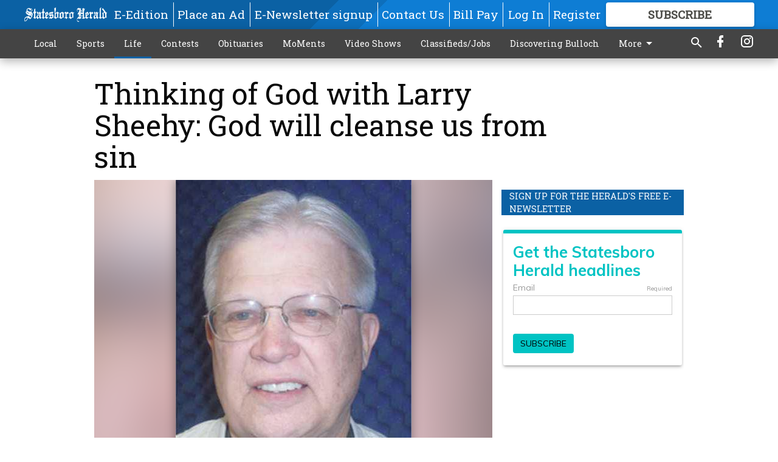

--- FILE ---
content_type: text/html; charset=utf-8
request_url: https://www.statesboroherald.com/life/thinking-of-god-with-larry-sheehy-god-will-cleanse-us-from-sin/
body_size: 103728
content:


<!DOCTYPE html>
<!--[if lt IE 7]>      <html class="no-js lt-ie9 lt-ie8 lt-ie7"> <![endif]-->
<!--[if IE 7]>         <html class="no-js lt-ie9 lt-ie8"> <![endif]-->
<!--[if IE 8]>         <html class="no-js lt-ie9"> <![endif]-->
<!--[if gt IE 8]><!-->
<html class="no-js" prefix="og: http://ogp.me/ns#"> <!--<![endif]-->
<head>
    
    
    
    
        
        <meta charset="utf-8"/>
        <meta http-equiv="X-UA-Compatible" content="IE=edge"/>
        <title>
                Thinking of God with Larry Sheehy: God will cleanse us from sin - Statesboro Herald
            </title>
        <meta name="robots" content="noarchive">
        <meta name="description" content="When I was growing up, I occasionally helped my mother — yes, at her insistence — by washing the dishes, pots and pans after a meal. I must admit that sometimes I completed the job just in time for the family to sit down for the next meal. I also confess a less than perfect effort at cleaning the food off the dishes, since I usually didn’t really want to do it anyway!"/>
        <meta name="keywords" content=""/>
        <meta name="viewport" content="width=device-width, initial-scale=1"/>
        <meta name="theme-color" content="#0b61a4">

        <meta property="og:title" content="Thinking of God with Larry Sheehy: God will cleanse us from sin"/>
        <meta property="og:type" content="website"/>
        <meta property="og:url" content="https://www.statesboroherald.com/life/thinking-of-god-with-larry-sheehy-god-will-cleanse-us-from-sin/"/>
        
        <meta property="og:image" content="https://statesboroherald.cdn-anvilcms.net/media/images/2018/07/06/images/Larry_Sheehy_mug_web_K4dNK2v.max-640x480.jpg"/>
        <link rel="image_src" href="https://statesboroherald.cdn-anvilcms.net/media/images/2018/07/06/images/Larry_Sheehy_mug_web_K4dNK2v.max-640x480.jpg"/>
        <meta property="og:description" content="When I was growing up, I occasionally helped my mother — yes, at her insistence — by washing the dishes, pots and pans after a meal. I must admit that sometimes I completed the job just in time for the family to sit down for the next meal. I also confess a less than perfect effort at cleaning the food off the dishes, since I usually didn’t really want to do it anyway!" />
        <meta name="twitter:card" content="summary_large_image"/>
        <meta name="twitter:image:alt" content="Larry Sheehy" />

        

        
        <script type="application/ld+json">
        {
            "@context": "http://schema.org",
            "@type": "WebPage",
            
                "primaryImageOfPage": {
                    "@type": "ImageObject",
                    "url": "https://statesboroherald.cdn\u002Danvilcms.net/media/images/2018/07/06/images/Larry_Sheehy_mug_web_K4dNK2v.max\u002D640x480.jpg",
                    "width": 388,
                    "height": 480,
                    "caption": ""
                },
                "thumbnailUrl": "https://statesboroherald.cdn\u002Danvilcms.net/media/images/2018/07/06/images/Larry_Sheehy_mug_web_K4dNK2v.max\u002D640x480.jpg",
            
            "mainContentOfPage": "Thinking of God with Larry Sheehy: God will cleanse us from sin"
        }
        </script>
        
    
    

    <meta name="robots" content="max-image-preview:large">
    


    
    
    
    
    
    

    <script type="application/ld+json">
    {
        "@context": "http://schema.org",
        "@type": "NewsArticle",
        "headline": "Thinking of God with Larry Sheehy: God will cleanse us from sin",
        "description": "When I was growing up, I occasionally helped my mother — yes, at her insistence — by washing the dishes, pots and pans after a meal. I must admit that sometimes I completed the job just in time for the family to sit down for the next meal. I also confess a less than perfect effort at cleaning the food off the dishes, since I usually didn’t really want to do it anyway!",
        "articleSection": "Life",
        "image": [
          {
            "@type": "ImageObject",
            "url": "https://statesboroherald.cdn\u002Danvilcms.net/media/images/2018/07/06/images/Larry_Sheehy_mug_web_K4dNK2v.max\u002D640x480.jpg",
            "width": 388,
            "height": 480,
            "caption": ""
          }
        ],
        "mainEntityOfPage": "https://www.statesboroherald.com/life/thinking\u002Dof\u002Dgod\u002Dwith\u002Dlarry\u002Dsheehy\u002Dgod\u002Dwill\u002Dcleanse\u002Dus\u002Dfrom\u002Dsin/",
        "author": [
           {
            "@type": "Person",
            "name": "root"
           }
        ],
        "publisher": {
           "@type": "Organization",
           "name": "Statesboro Herald",
           "logo": {
                "@type": "ImageObject",
                
                    "url": "https://statesboroherald.cdn\u002Danvilcms.net/media/images/2018/04/13/images/StatesboroHerald_logo_hires_WHITE.max\u002D640x480.png",
                    "width": 640,
                    "height": 92,
                    "caption": ""
                
           }
        },
        "datePublished": "2017\u002D07\u002D21T16:07:08+00:00",
        "dateModified": "2018\u002D05\u002D10T13:13:13.147275+00:00",
        "thumbnailUrl": "https://statesboroherald.cdn\u002Danvilcms.net/media/images/2018/07/06/images/Larry_Sheehy_mug_web_K4dNK2v.max\u002D640x480.jpg"
    }
    </script>



    


    
        <link rel="shortcut icon" size="16x16" href="https://statesboroherald.cdn-anvilcms.net/media/images/2018/01/08/images/StatesboroHeraldFavicon.original.width-16.png">
    
        <link rel="shortcut icon" size="32x32" href="https://statesboroherald.cdn-anvilcms.net/media/images/2018/01/08/images/StatesboroHeraldFavicon.original.width-32.png">
    
        <link rel="shortcut icon" size="48x48" href="https://statesboroherald.cdn-anvilcms.net/media/images/2018/01/08/images/StatesboroHeraldFavicon.original.width-48.png">
    
        <link rel="shortcut icon" size="128x128" href="https://statesboroherald.cdn-anvilcms.net/media/images/2018/01/08/images/StatesboroHeraldFavicon.original.width-128.png">
    
        <link rel="shortcut icon" size="192x192" href="https://statesboroherald.cdn-anvilcms.net/media/images/2018/01/08/images/StatesboroHeraldFavicon.original.width-192.png">
    

    
        <link rel="touch-icon" size="192x192" href="https://statesboroherald.cdn-anvilcms.net/media/images/2018/01/08/images/StatesboroHeraldFavicon.original.width-192.png">
    

    
        <link rel="icon" size="192x192" href="https://statesboroherald.cdn-anvilcms.net/media/images/2018/01/08/images/StatesboroHeraldFavicon.original.width-192.png">
    

    
        <link rel="apple-touch-icon" size="57x57" href="https://statesboroherald.cdn-anvilcms.net/media/images/2018/01/08/images/StatesboroHeraldFavicon.original.width-57.png">
    
        <link rel="apple-touch-icon" size="72x72" href="https://statesboroherald.cdn-anvilcms.net/media/images/2018/01/08/images/StatesboroHeraldFavicon.original.width-72.png">
    
        <link rel="apple-touch-icon" size="114x114" href="https://statesboroherald.cdn-anvilcms.net/media/images/2018/01/08/images/StatesboroHeraldFavicon.original.width-114.png">
    
        <link rel="apple-touch-icon" size="144x144" href="https://statesboroherald.cdn-anvilcms.net/media/images/2018/01/08/images/StatesboroHeraldFavicon.original.width-144.png">
    
        <link rel="apple-touch-icon" size="180x180" href="https://statesboroherald.cdn-anvilcms.net/media/images/2018/01/08/images/StatesboroHeraldFavicon.original.width-180.png">
    

    
        <link rel="apple-touch-icon-precomposed" size="57x57" href="https://statesboroherald.cdn-anvilcms.net/media/images/2018/01/08/images/StatesboroHeraldFavicon.original.width-57.png">
    
        <link rel="apple-touch-icon-precomposed" size="72x72" href="https://statesboroherald.cdn-anvilcms.net/media/images/2018/01/08/images/StatesboroHeraldFavicon.original.width-72.png">
    
        <link rel="apple-touch-icon-precomposed" size="76x76" href="https://statesboroherald.cdn-anvilcms.net/media/images/2018/01/08/images/StatesboroHeraldFavicon.original.width-76.png">
    
        <link rel="apple-touch-icon-precomposed" size="114x114" href="https://statesboroherald.cdn-anvilcms.net/media/images/2018/01/08/images/StatesboroHeraldFavicon.original.width-114.png">
    
        <link rel="apple-touch-icon-precomposed" size="120x120" href="https://statesboroherald.cdn-anvilcms.net/media/images/2018/01/08/images/StatesboroHeraldFavicon.original.width-120.png">
    
        <link rel="apple-touch-icon-precomposed" size="144x144" href="https://statesboroherald.cdn-anvilcms.net/media/images/2018/01/08/images/StatesboroHeraldFavicon.original.width-144.png">
    
        <link rel="apple-touch-icon-precomposed" size="152x152" href="https://statesboroherald.cdn-anvilcms.net/media/images/2018/01/08/images/StatesboroHeraldFavicon.original.width-152.png">
    
        <link rel="apple-touch-icon-precomposed" size="180x180" href="https://statesboroherald.cdn-anvilcms.net/media/images/2018/01/08/images/StatesboroHeraldFavicon.original.width-180.png">
    



    <link rel="stylesheet" type="text/css" href="https://statesboroherald.cdn-anvilcms.net/media/compiled_styles/statesboro-herald-2026-01-08_132411.6657940000.css"/>

    <link rel="stylesheet" type="text/css" href="https://fonts.googleapis.com/css?family=Roboto+Slab"/>


    
    
        
    
        
    

    <script src="//imasdk.googleapis.com/js/sdkloader/ima3.js"></script>

    
<script id="user-config" type="application/json">{"authenticated":false,"anonymous":true,"rate_card":"Default Rate Card","has_paid_subscription":false,"has_phone":false}</script>

    

<script id="analytics-config" type="application/json">{"debug":false,"version":"47.0.0-statesboro-final","app":"www.statesboroherald.com","userId":"anon-ed17e713-58c2-4352-9397-9180fd5b50c8","identify_payload":{"rate_card":"Default Rate Card","user_type":"anonymous","user_payload":{}},"page_payload":{"view_data":{"views_remaining":"1"},"page_meta":{"section":"/life/","behind_paywall":true,"page_id":126156,"page_created_at":"2017-07-21 16:07:08+00:00","page_created_age":267708042,"page_created_at_pretty":"July 21, 2017","page_updated_at":"2017-07-23 04:30:00+00:00","page_updated_age":267577070,"tags":[],"page_type":"Article page","author":"root","content_blocks":["Paragraph"],"page_publication":null,"character_count":null,"word_count":null,"paragraph_count":null,"page_title":"Thinking of God with Larry Sheehy: God will cleanse us from sin"}},"pinpoint":{"app_id":"e1dd591c48404c60b54298911b1d30f5","identity_pool_id":"us-west-2:0c44183e-c466-4733-89f9-8831923dac32","region":"us-west-2"}}</script>

    
<script id="template-settings-config" type="application/json">{"paywall_read_article_header":"Would you like to keep reading?","paywall_read_article_text":"","paywall_subscribe_prompt_header":"Subscribe to keep reading","paywall_subscribe_prompt_text":"\u003cdiv class=\"rich-text\"\u003eSubscribe today to keep reading great local content. You can cancel anytime!\u003c/div\u003e","paywall_subscribe_prompt_button_text":"Subscribe","paywall_registration_wall_header":"Keep reading for free","paywall_registration_wall_text":"\u003cdiv class=\"rich-text\"\u003eEnter your email address to continue reading.\u003c/div\u003e","paywall_registration_wall_thanks_header":"Thanks for registering","paywall_registration_wall_thanks_text":"\u003cdiv class=\"rich-text\"\u003e\u003cp\u003eCheck your email and click the link to keep reading.\u003c/p\u003e\u003cp\u003eIf you have not received the email:\u003c/p\u003e\u003col\u003e\u003cli\u003eMake sure the email address is correct\u003c/li\u003e\u003cli\u003eCheck your junk folder\u003c/li\u003e\u003c/ol\u003e\u003c/div\u003e","registration_and_login_enabled":true,"account_help_box_text_serialized":[{"id":"53458242-2c9a-4c16-9dea-aaa9905d3014","type":"heading","value":"Dashboard Help"},{"id":"94a35ae2-0a74-4639-b340-5f2d7dac99ab","type":"paragraph","value":"\u003cdiv class=\"rich-text\"\u003e\u003cp\u003eHere you can:\u003c/p\u003e\u003cp\u003e\u003c/p\u003e\u003cul\u003e\u003cli\u003eView your email associated with the account\u003cbr/\u003e\u003c/li\u003e\u003cli\u003eChange your password by clicking on \"Change password\"\u003c/li\u003e\u003cli\u003eview your order history by clicking on \"View your order history\"\u003c/li\u003e\u003c/ul\u003e\u003cp\u003e\u003c/p\u003e\u003c/div\u003e"},{"id":"56dcfb81-6626-4721-ad47-e8951bb8c55a","type":"heading","value":"Subscription Help"},{"id":"b7864dfc-5476-4914-9462-ba6f1acc1017","type":"paragraph","value":"\u003cdiv class=\"rich-text\"\u003e\u003cp\u003eHere you can:\u003c/p\u003e\u003cp\u003e\u003c/p\u003e\u003cul\u003e\u003cli\u003eView the status of your current subscription plan\u003c/li\u003e\u003cli\u003eDuration of subscription\u003c/li\u003e\u003cli\u003eClick on \"Access more great content\" to view alternate subscription plans\u003c/li\u003e\u003cli\u003eView your order history\u00a0\u003c/li\u003e\u003cli\u003e\u003cb\u003e\u003ca href=\"https://www.statesboroherald.com/print-subscriber/\"\u003eI'm a Subscriber, Give Me Digital Access.\u003c/a\u003e\u003c/b\u003e\u003c/li\u003e\u003cli\u003e\u003cb\u003e\u003ca href=\"https://www.statesboroherald.com/request-temporary-stop-home-delivery/\"\u003eGoing on Vacation, Enter a Temporary Stop\u003c/a\u003e\u00a0\u003c/b\u003e\u003c/li\u003e\u003c/ul\u003e\u003cp\u003e\u003c/p\u003e\u003c/div\u003e"},{"id":"bcc9e7a2-fe53-448e-92a8-9ea5df272e9d","type":"heading","value":"Profile Help"},{"id":"1bb70432-eb9b-40ec-b2fd-8020a993fba5","type":"paragraph","value":"\u003cdiv class=\"rich-text\"\u003e\u003cp\u003eHere you can:\u003c/p\u003e\u003cp\u003e\u003c/p\u003e\u003cul\u003e\u003cli\u003efill out: First and last name, email, phone number,\u00a0addresses,\u00a0 city, states, and zip-code\u003c/li\u003e\u003cli\u003eClick on \"UPDATE\" to save new information.\u00a0\u003c/li\u003e\u003c/ul\u003e\u003cp\u003e\u003c/p\u003e\u003c/div\u003e"}]}</script>

    
<script id="frontend-settings-config" type="application/json">{"recaptcha_public_key":"6LeJnaIZAAAAAMr3U3kn4bWISHRtCL7JyUkOiseq"}</script>

    
<script id="core-urls-config" type="application/json">{"login":"/login/","register":"/register/","password_reset":"/password/reset/","account_link_subscription":"/account/link-subscription/","facebook_social_begin":"/auth/login/facebook/","apple_social_begin":"/auth/login/apple-id/","registration_wall_submit":"/api/v1/registration-wall/submit/","registration_wall_social_submit":"/paywall/registration-wall/social/submit/","braintree_client_token":"/api/v1/braintree/token/","order_tunnel_api":"/api/v1/order_tunnel/","default_order_tunnel":"/order-tunnel/","paywall_order_tunnel":"/order-tunnel/","newsletter_api":"/api/v1/account/newsletter/","current_user_api":"/api/v1/users/self/","login_api":"/api/v1/users/login/"}</script>

    
<script id="social-config" type="application/json">{"facebook":{"enabled":true},"apple":{"enabled":false}}</script>

    
<script id="page-style-config" type="application/json">{"colors":{"primary":"#0b61a4","neutral":"#444444","neutralHighlight":"#0b61a4","cardBackground":"#eeeeee","cardHighlight":"#404040","aboveFoldBackground":"#eeeeee","contentBackground":"#ffffff","overlayBackground":"#fefefe","overlayForeground":"#6f6f6f","breakingNewsBannerBackground":"#af2121","subscribeButtonForeground":"#4d4d49","paywallSubscribePromptButtonBackground":"#3adb76","subscribeButtonBackground":"#ffffff","contentListOverlay":"#0b61a4"},"fonts":{"heading":"\"Roboto Slab\", serif","body":"\"Roboto Slab\", serif"}}</script>


    
    <link rel="stylesheet" type="text/css" href="https://statesboroherald.cdn-anvilcms.net/static/47.0.0-statesboro-final/webpack/Anvil.css"/>
    <script src="https://statesboroherald.cdn-anvilcms.net/static/47.0.0-statesboro-final/webpack/runtime.js"></script>
    <script src="https://statesboroherald.cdn-anvilcms.net/static/47.0.0-statesboro-final/webpack/AnvilLegacy.js"></script>
    <script defer src="https://statesboroherald.cdn-anvilcms.net/static/47.0.0-statesboro-final/webpack/Anvil.js"></script>

    
    

    
<script async="async" src="https://www.googletagservices.com/tag/js/gpt.js"></script>
<script>
    if (typeof googletag == 'undefined') {
        var googletag = googletag || {};
        googletag.cmd = googletag.cmd || [];
    }

    googletag.cmd.push(function () {
        var target_value;
        googletag.pubads().enableSingleRequest();
        googletag.pubads().setCentering(true);

        var viewport_sizes = {
        
            "small": [0,0],
        
            "medium": [768,0],
        
            "large": [1024,0],
        
            "xlarge": [1440,0]
        
        };

        /**
         * Add the targeting for the different breakpoints.
         *
         * Finds the largest viewport dimensions specified that do not exceed the current window width/height. It then
         * sets the breakpoint target to be the name of the viewport dimension that was matched.
         */
        function update_viewport_target() {
            var window_width = window.outerWidth;
            var window_height = window.outerHeight;

            var matched_size_diff;
            var matched_viewport;
            for (var viewport_key in viewport_sizes) {
                if(viewport_sizes.hasOwnProperty(viewport_key)) {
                    var dimensions = viewport_sizes[viewport_key];
                    var width_diff = window_width - dimensions[0];
                    var height_diff = window_height - dimensions[1];
                    var size_diff = width_diff + height_diff;
                    // Only match viewport sizes that aren't larger than the current window size.
                    if (width_diff > -1 && height_diff > -1){
                        if (matched_size_diff) {
                            // We have a previous match, so compare the difference and find the one that is closest
                            // to the current window size.
                            if (size_diff < matched_size_diff) {
                                // found a new match
                                matched_size_diff = size_diff;
                                matched_viewport = viewport_key;
                            }
                        } else {
                            // Found our first match
                            matched_size_diff = size_diff;
                            matched_viewport = viewport_key;
                        }
                    }
                }
            }
            if (matched_viewport) {
                // Update the global targeting to the matched viewport.
                googletag.pubads().setTargeting("breakpoint", matched_viewport);
            }
        }

        update_viewport_target();

        
            target_value = "article page";
            // Convert target to a string if it is a number
            if (!isNaN(target_value)) {target_value=target_value.toString();}
            googletag.pubads().setTargeting("page_type", target_value);
        
            target_value = 126156;
            // Convert target to a string if it is a number
            if (!isNaN(target_value)) {target_value=target_value.toString();}
            googletag.pubads().setTargeting("page_id", target_value);
        
            target_value = "Life";
            // Convert target to a string if it is a number
            if (!isNaN(target_value)) {target_value=target_value.toString();}
            googletag.pubads().setTargeting("section", target_value);
        
            target_value = "Default Rate Card";
            // Convert target to a string if it is a number
            if (!isNaN(target_value)) {target_value=target_value.toString();}
            googletag.pubads().setTargeting("rate_card", target_value);
        
            target_value = "www.statesboroherald.com";
            // Convert target to a string if it is a number
            if (!isNaN(target_value)) {target_value=target_value.toString();}
            googletag.pubads().setTargeting("site", target_value);
        
            target_value = "/life/thinking-of-god-with-larry-sheehy-god-will-cleanse-us-from-sin/";
            // Convert target to a string if it is a number
            if (!isNaN(target_value)) {target_value=target_value.toString();}
            googletag.pubads().setTargeting("uri", target_value);
        

        googletag.pubads().addEventListener('slotRenderEnded', function (event) {
            AnvilLegacy.dynamicAnalytics().then(analytics => analytics.track('AdImpression', {
                line_item_id: event.lineItemId,
                campaign_id: event.campaignId,
                advertiser_id: event.advertiserId,
                creative_id: event.creativeId,
                ad_unit_path: event.slot.getAdUnitPath() || '',
                ad_size: event.size !== null ? event.size[0] + 'x' + event.size[1] : '',
                rendered: !event.isEmpty,
            }));
        });

        googletag.enableServices();

        // After the infinite scroller grabs more content, we need to update the correlator.
        // This is so DFP will treat the new content as a separate page view and send more ads correctly.
        document.addEventListener('infScrollFetchComplete', function (event) {
            googletag.pubads().updateCorrelator();
        });

        var resizeTimer;
        var old_width = window.outerWidth;
        window.addEventListener("resize", function () {
            clearTimeout(resizeTimer);
            resizeTimer = setTimeout(function () {
                if (window.outerWidth != old_width) {
                    old_width = window.outerWidth;
                    // Clear styling applied by previous ads before loading new ones
                    var slots = googletag.pubads().getSlots();
                    for (var i = 0; i < slots.length; i++) {
                        document.getElementById(slots[i].getSlotElementId()).removeAttribute("style");
                    }
                    update_viewport_target();
                    googletag.pubads().refresh();
                }
            }, 250);
        });
    });
</script>


    
    

    

    <script>
        if (typeof googletag == 'undefined') {
            var googletag = googletag || {};
            googletag.cmd = googletag.cmd || [];
        }

        googletag.cmd.push(function () {
            var ad_container = document.getElementById('dfp-wallpaper-left');
            var above_the_fold = false;
            var threshold = 0.5; // Want to count an ad as atf if at least half of it is visible.
            // Calculate whether the ad is above or below the fold.
            if (ad_container) {
                var bounds = ad_container.getBoundingClientRect();
                var top_position = bounds.top + window.scrollY;
                above_the_fold = top_position + (bounds.height * threshold) <= window.innerHeight;
            }

            var slot = googletag.defineSlot("113347130/anvil-wallpaper-left", [[300,927],[400,927]], "dfp-wallpaper-left")
                .addService(googletag.pubads())
                

                
                    .defineSizeMapping(
                        googletag.sizeMapping()
                        
                            .addSize([0,0], [])
                        
                            .addSize([1024,0], [[300,927]])
                        
                            .addSize([1440,0], [[400,927],[300,927]])
                        
                            .build()
                    )
                
            ;

            slot.setTargeting("position", above_the_fold ? "atf" : "btf");
        });
    </script>


    

    <script>
        if (typeof googletag == 'undefined') {
            var googletag = googletag || {};
            googletag.cmd = googletag.cmd || [];
        }

        googletag.cmd.push(function () {
            var ad_container = document.getElementById('dfp-wallpaper-right');
            var above_the_fold = false;
            var threshold = 0.5; // Want to count an ad as atf if at least half of it is visible.
            // Calculate whether the ad is above or below the fold.
            if (ad_container) {
                var bounds = ad_container.getBoundingClientRect();
                var top_position = bounds.top + window.scrollY;
                above_the_fold = top_position + (bounds.height * threshold) <= window.innerHeight;
            }

            var slot = googletag.defineSlot("113347130/anvil-wallpaper-right", [[300,928],[400,928]], "dfp-wallpaper-right")
                .addService(googletag.pubads())
                

                
                    .defineSizeMapping(
                        googletag.sizeMapping()
                        
                            .addSize([0,0], [])
                        
                            .addSize([1024,0], [[300,928]])
                        
                            .addSize([1440,0], [[400,928],[300,928]])
                        
                            .build()
                    )
                
            ;

            slot.setTargeting("position", above_the_fold ? "atf" : "btf");
        });
    </script>



    
        
    

    


    
    <!-- Start global header -->
    
<!-- Global site tag (gtag.js) - Google Analytics -->
<script async src="https://www.googletagmanager.com/gtag/js?id=UA-56902929-1"></script>
<script>
  window.dataLayer = window.dataLayer || [];
  function gtag(){dataLayer.push(arguments);}
  gtag('js', new Date());

  gtag('config', 'UA-56902929-1');
</script>

<!-- Google tag (gtag.js) -->
<script async src="https://www.googletagmanager.com/gtag/js?id=G-RTY47DLGPH"></script>
<script>
  window.dataLayer = window.dataLayer || [];
  function gtag(){dataLayer.push(arguments);}
  gtag('js', new Date());

  gtag('config', 'G-RTY47DLGPH');
</script>

<script type="text/javascript">
(function(window, document, dataLayerName, id) {
window[dataLayerName]=window[dataLayerName]||[],window[dataLayerName].push({start:(new Date).getTime(),event:"stg.start"});var scripts=document.getElementsByTagName('script')[0],tags=document.createElement('script');
function stgCreateCookie(a,b,c){var d="";if(c){var e=new Date;e.setTime(e.getTime()+24*c*60*60*1e3),d="; expires="+e.toUTCString();f="; SameSite=Strict"}document.cookie=a+"="+b+d+f+"; path=/"}
var isStgDebug=(window.location.href.match("stg_debug")||document.cookie.match("stg_debug"))&&!window.location.href.match("stg_disable_debug");stgCreateCookie("stg_debug",isStgDebug?1:"",isStgDebug?14:-1);
var qP=[];dataLayerName!=="dataLayer"&&qP.push("data_layer_name="+dataLayerName),isStgDebug&&qP.push("stg_debug");var qPString=qP.length>0?("?"+qP.join("&")):"";
tags.async=!0,tags.src="https://display-logix.containers.piwik.pro/"+id+".js"+qPString,scripts.parentNode.insertBefore(tags,scripts);
!function(a,n,i){a[n]=a[n]||{};for(var c=0;c<i.length;c++)!function(i){a[n][i]=a[n][i]||{},a[n][i].api=a[n][i].api||function(){var a=[].slice.call(arguments,0);"string"==typeof a[0]&&window[dataLayerName].push({event:n+"."+i+":"+a[0],parameters:[].slice.call(arguments,1)})}}(i[c])}(window,"ppms",["tm","cm"]);
})(window, document, 'dataLayer', 'fe184876-d55f-4724-ad26-c97a6932495f');
</script>

    <!-- End global header -->

    



</head>

<body class="body--style--1">

<nav>
    <div class="anvil-header-wrapper">
        


<div id="anvilHeader">
    
    <div class="top-bar anvil-header anvil-header--style--1 hide-for-large">
        <div class="anvil-header__title">
            <div class="anvil-title-bar anvil-title-bar--style--1">
                <div class="row expanded collapse align-middle">
                    <div class="column shrink">
                        <button class="hide anvil-header__tab" id="tabMenuClose" data-toggle="tabMenuOpen tabMenuClose"
                                aria-label="Close menu"
                                type="button" data-close data-toggler=".hide">
                            <i class="close-icon" aria-hidden="false"></i>
                        </button>
                        <button class="anvil-header__tab" id="tabMenuOpen" type="button"
                                data-toggle="sideMenu tabMenuClose tabMenuOpen"
                                data-toggler=".hide">
                            <i class="hamburger-menu-icon" aria-hidden="false"></i>
                        </button>
                    </div>
                    <div class="column shrink">
                        

<div class="anvil-logo--style--1 anvil-logo anvil-logo--mobile">
    <a class="anvil-logo__link" href="https://www.statesboroherald.com">
        
            
                <img alt="Statesboro Herald (white)" class="anvil-logo__image" height="64" src="https://statesboroherald.cdn-anvilcms.net/media/images/2018/04/13/images/StatesboroHerald_logo_hires_WHITE.height-64.png" width="445">
            
        
    </a>
</div>
                    </div>
                    
                        <div class="column show-for-medium anvil-title-bar__section-label-wrapper">
                            <div class="row expanded align-right">
                                <div class="column shrink">
                                    <h3 class="anvil-title-bar__text anvil-title-bar__section-label"><a
                                            href="/life/">Life</a></h3>
                                </div>
                            </div>
                        </div>
                    
                </div>
            </div>
        </div>
    </div>
    

    
    <div class="anvil-header anvil-header--style--1 show-for-large">
        <div class="row expanded anvil-header__content show-for-large">
            <div class="column">
                

<div class="anvil-logo--style--1 anvil-logo">
    <a class="anvil-logo__link" href="https://www.statesboroherald.com">
        
            
                <img alt="Statesboro Herald (white)" class="anvil-logo__image" height="128" src="https://statesboroherald.cdn-anvilcms.net/media/images/2018/04/13/images/StatesboroHerald_logo_hires_WHITE.height-128.png" width="890">
            
        
    </a>
</div>
            </div>
            <div class="column shrink anvil-header-menu">
                <div class="row expanded align-right">
                    
                        <div class="anvil-header-menu__element">
                            <div class="shrink">
                                


<div data-collapse-exclude>
    <div data-component="DynamicAdSlot" data-prop-sizes="[[88, 31]]" data-prop-size-mapping="[{&quot;viewport&quot;: [0, 0], &quot;sizes&quot;: [[88, 31]]}]"
        data-prop-dfp-network-id="113347130" data-prop-ad-unit="anvil-micro-bar"
        data-prop-targeting-arguments="{&quot;page_type&quot;: &quot;article page&quot;, &quot;page_id&quot;: 126156, &quot;section&quot;: &quot;Life&quot;, &quot;rate_card&quot;: &quot;Default Rate Card&quot;, &quot;site&quot;: &quot;www.statesboroherald.com&quot;, &quot;uri&quot;: &quot;/life/thinking-of-god-with-larry-sheehy-god-will-cleanse-us-from-sin/&quot;}" data-prop-start-collapsed="False"></div>
</div>


                            </div>
                        </div>
                    
                    
                        <div class="anvil-header-menu__element">
                            <a class="crun-link crun-link--animate crun-link--important" href="/api/v1/tecnavia/redirect/">
                                E-Edition
                            </a>
                        </div>
                    
                        <div class="anvil-header-menu__element anvil-header-menu__element--divide-left">
                            <a class="crun-link crun-link--animate crun-link--important" href="/place-ad/">
                                Place an Ad
                            </a>
                        </div>
                    
                        <div class="anvil-header-menu__element anvil-header-menu__element--divide-left">
                            <a class="crun-link crun-link--animate crun-link--important" href="https://www.statesboroherald.com/enewsletter/">
                                E-Newsletter signup
                            </a>
                        </div>
                    
                        <div class="anvil-header-menu__element anvil-header-menu__element--divide-left">
                            <a class="crun-link crun-link--animate crun-link--important" href="/staff-directory/">
                                Contact Us
                            </a>
                        </div>
                    
                        <div class="anvil-header-menu__element anvil-header-menu__element--divide-left anvil-header-menu__element--divide-right">
                            <a class="crun-link crun-link--animate crun-link--important" href="https://www.statesboroherald.com/pay-your-retail-advertising-invoice/">
                                Bill Pay
                            </a>
                        </div>
                    

                    
                        
                            
                                <div class="anvil-header-menu__element">
                                    
                                    
                                    
                                        <a class="crun-link crun-link--animate"
                                           href="/login/?next=/life/thinking-of-god-with-larry-sheehy-god-will-cleanse-us-from-sin/">
                                            Log In
                                        </a>
                                    
                                </div>
                                <div class="anvil-header-menu__element anvil-header-menu__element--divide-left">
                                    
                                        <a class="crun-link crun-link--animate" href="/register/">
                                            Register
                                        </a>
                                    
                                </div>
                                
                                
                                    <div class="column shrink anvil-header__subscribe">
                                        <a id="subscribe_button" href="/order-tunnel/">
                                            <p>Subscribe</p>
                                            <p>For <span>more</span> great content</p>
                                        </a>
                                    </div>
                                
                            
                        
                    
                </div>
            </div>
        </div>
    </div>
    
</div>


<div class="reveal reveal-modal-fullscreen anvil-menu anvil-menu--style--1" id="sideMenu" data-reveal
     data-animation-in="slide-in-left fast" data-animation-out="slide-out-left fast"
     data-overlay="false" data-hide-for="large" data-v-offset="0">
    <div class="anvil-header__mobile top-bar anvil-header anvil-header--style--1 hide-for-large">
            <div class="anvil-header__title">
                <div class="anvil-title-bar anvil-title-bar--style--1">
                    <div class="row expanded collapse align-middle">
                        <div class="column shrink">
                            <button class="anvil-header__tab" id="tabMenuClose" type="button"
                                    data-toggle="sideMenu tabMenuClose tabMenuOpen"
                                    data-toggler=".hide">
                                <i class="close-icon" aria-hidden="false"></i>
                            </button>
                        </div>
                        <div class="column shrink">
                            

<div class="anvil-logo--style--1 anvil-logo anvil-logo--mobile">
    <a class="anvil-logo__link" href="https://www.statesboroherald.com">
        
            
                <img alt="Statesboro Herald (white)" class="anvil-logo__image" height="64" src="https://statesboroherald.cdn-anvilcms.net/media/images/2018/04/13/images/StatesboroHerald_logo_hires_WHITE.height-64.png" width="445">
            
        
    </a>
</div>
                        </div>
                        
                        <div class="column show-for-medium anvil-title-bar__section-label-wrapper">
                            <div class="row expanded align-right">
                                <div class="column shrink">
                                    <h3 class="anvil-title-bar__text anvil-title-bar__section-label"><a
                                        href="/life/">Life</a></h3>
                                </div>
                            </div>
                        </div>
                    
                    </div>
                </div>
            </div>
    </div>

    <div class="row expanded collapse">
        <div class="columns shrink">
            
            <ul class="anvil-menu__icons" id="menu-tabs" data-tabs>
                
                    
                    <li class="tabs-title">
                        <a href="#searchPanel">
                            <i class="magnify-icon" aria-hidden="true"></i>
                        </a>
                    </li>
                    
                
                <li class="tabs-title is-active">
                    <a href="#sectionPanel" aria-selected="true">
                        <i class="apps-icon" aria-hidden="true"></i>
                    </a>
                </li>
                
                    
                        <li>
                            <a href="/account/dashboard/">
                                <i class="account-icon" aria-hidden="true"></i>
                            </a>
                        </li>
                    
                
                
                    <li class="tabs-title">
                        <a href="#connectPanel">
                            <i class="plus-icon" aria-hidden="true"></i>
                        </a>
                    </li>
                
                
                    
                    
                        <li>
                            <div class="anvil-menu__subscribe anvil-menu__subscribe--vertical">
                                <a href="/order-tunnel/">
                                    <p>Subscribe</p>
                                    <p>For <span>more</span> great content</p>
                                </a>
                            </div>
                        </li>
                    
                
            </ul>
        </div>
        <div class="columns">
            <div class="anvil-menu__panels" data-tabs-content="menu-tabs">
                
                
                    
                    <div class="tabs-panel search-panel" id="searchPanel">
                        <form action="/search/" autocomplete="on">
                            <div class="row expanded">
                                <div class="small-10 column">
                                    <input name="q" type="search" placeholder="Search">
                                </div>
                                <div class="small-2 column align-middle text-center">
                                    <button type="submit"><i class="magnify-icon" aria-hidden="true"></i></button>
                                </div>
                            </div>
                        </form>
                    </div>
                    
                
                <div class="tabs-panel is-active" id="sectionPanel">
                    <h6 class="anvil-menu__subheader anvil-menu__divider">Sections</h6>
                    
                        <div class="row expanded column anvil-menu__item">
                            <a href="/local/">
                                Local
                            </a>
                        </div>
                    
                        <div class="row expanded column anvil-menu__item">
                            <a href="/sports/">
                                Sports
                            </a>
                        </div>
                    
                        <div class="row expanded column anvil-menu__item">
                            <a href="/life/">
                                Life
                            </a>
                        </div>
                    
                        <div class="row expanded column anvil-menu__item">
                            <a href="/contests/">
                                Contests
                            </a>
                        </div>
                    
                        <div class="row expanded column anvil-menu__item">
                            <a href="/obits-legacy/">
                                Obituaries
                            </a>
                        </div>
                    
                        <div class="row expanded column anvil-menu__item">
                            <a href="https://statesboroherald-ga.newsmemory.com/?special=MoMents+Magazine">
                                MoMents
                            </a>
                        </div>
                    
                        <div class="row expanded column anvil-menu__item">
                            <a href="/media/">
                                Video Shows
                            </a>
                        </div>
                    
                        <div class="row expanded column anvil-menu__item">
                            <a href="/classifieds/">
                                Classifieds/Jobs
                            </a>
                        </div>
                    
                        <div class="row expanded column anvil-menu__item">
                            <a href="/connect-statesboro/">
                                Discovering Bulloch
                            </a>
                        </div>
                    
                        <div class="row expanded column anvil-menu__item">
                            <a href="https://statesboroherald-ga.newsmemory.com/?special=Bulloch+Pennysaver">
                                Pennysaver
                            </a>
                        </div>
                    
                        <div class="row expanded column anvil-menu__item">
                            <a href="/newsmemory-special-sections/">
                                Special Sections
                            </a>
                        </div>
                    
                    
                        <div class="anvil-menu__subheader anvil-menu__divider anvil-menu__divider--no-padding"></div>
                        
                            <div class="row expanded column anvil-menu__item">
                                <a href="/api/v1/tecnavia/redirect/">
                                    E-Edition
                                </a>
                            </div>
                        
                            <div class="row expanded column anvil-menu__item">
                                <a href="/place-ad/">
                                    Place an Ad
                                </a>
                            </div>
                        
                            <div class="row expanded column anvil-menu__item">
                                <a href="https://www.statesboroherald.com/enewsletter/">
                                    E-Newsletter signup
                                </a>
                            </div>
                        
                            <div class="row expanded column anvil-menu__item">
                                <a href="/staff-directory/">
                                    Contact Us
                                </a>
                            </div>
                        
                            <div class="row expanded column anvil-menu__item">
                                <a href="https://www.statesboroherald.com/pay-your-retail-advertising-invoice/">
                                    Bill Pay
                                </a>
                            </div>
                        
                    
                </div>
            
                <div class="tabs-panel" id="connectPanel">
                    <h6 class="anvil-menu__subheader anvil-menu__divider">Connect</h6>
                    
                        <div class="row expanded column anvil-menu__link">
                            <a href="https://www.facebook.com/statesboroherald" target="_blank">
                                Like on Facebook
                            </a>
                        </div>
                    
                    
                    
                        <div class="row expanded column anvil-menu__link">
                            <a href="https://instagram.com/statesboroherald" target="_blank">
                                Follow on Instagram
                            </a>
                        </div>
                    
                    
                </div>
            
            </div>
        </div>
    </div>
</div>


        <div id="main_menu">
            
<div class="navigation submenu-navigation 
    show-for-large
"
     id="">
    <div class="sticky navigation__content">
        <div class="top-bar anvil-main-menu anvil-main-menu--style--1">
            <div class="top-bar__content anvil-main-menu__content row expanded align-middle">
                
    
    
        <div class="column">
            <ul class="anvil-main-menu__tabs" data-tabs id="mainMenuTabs">
                
                    <li class="anvil-main-menu__tabs-title anvil-main-menu__item "
                        data-panel="#tab-1">
                        <a href="/local/"
                                 >
                            Local
                        </a>
                    </li>
                
                    <li class="anvil-main-menu__tabs-title anvil-main-menu__item "
                        data-panel="#tab-2">
                        <a href="/sports/"
                                 >
                            Sports
                        </a>
                    </li>
                
                    <li class="anvil-main-menu__tabs-title anvil-main-menu__item ancestor"
                        data-panel="#tab-3">
                        <a href="/life/"
                                 >
                            Life
                        </a>
                    </li>
                
                    <li class="anvil-main-menu__tabs-title anvil-main-menu__item "
                        data-panel="#tab-4">
                        <a href="/contests/"
                                 >
                            Contests
                        </a>
                    </li>
                
                    <li class="anvil-main-menu__tabs-title anvil-main-menu__item "
                        data-panel="#tab-5">
                        <a href="/obits-legacy/"
                                 >
                            Obituaries
                        </a>
                    </li>
                
                    <li class="anvil-main-menu__tabs-title anvil-main-menu__item "
                        data-panel="#tab-6">
                        <a href="https://statesboroherald-ga.newsmemory.com/?special=MoMents+Magazine"
                                 target="_blank"  >
                            MoMents
                        </a>
                    </li>
                
                    <li class="anvil-main-menu__tabs-title anvil-main-menu__item "
                        data-panel="#tab-7">
                        <a href="/media/"
                                 >
                            Video Shows
                        </a>
                    </li>
                
                    <li class="anvil-main-menu__tabs-title anvil-main-menu__item "
                        data-panel="#tab-8">
                        <a href="/classifieds/"
                                 target="_blank"  >
                            Classifieds/Jobs
                        </a>
                    </li>
                
                    <li class="anvil-main-menu__tabs-title anvil-main-menu__item "
                        data-panel="#tab-9">
                        <a href="/connect-statesboro/"
                                 target="_blank"  >
                            Discovering Bulloch
                        </a>
                    </li>
                
                    <li class="anvil-main-menu__tabs-title anvil-main-menu__item "
                        data-panel="#tab-10">
                        <a href="https://statesboroherald-ga.newsmemory.com/?special=Bulloch+Pennysaver"
                                 target="_blank"  >
                            Pennysaver
                        </a>
                    </li>
                
                    <li class="anvil-main-menu__tabs-title anvil-main-menu__item "
                        data-panel="#tab-11">
                        <a href="/newsmemory-special-sections/"
                                 target="_blank"  >
                            Special Sections
                        </a>
                    </li>
                
                <li class="anvil-main-menu__tabs-title anvil-main-menu__section-more"
                    id="mainMenuSectionMore" data-panel="#tab-more">
                    <a class="anvil-main-menu__button">
                        More<i class="anvil-main-menu__sections-icon"></i>
                    </a>
                </li>
            </ul>
            <div class="anvil-main-menu__tabs-content" data-tabs-content="mainMenuTabs">
                
                    
                        <div class="anvil-main-menu__tabs-panel" id="tab-1">
                            
                                



    
        
        
        
            <div class="section-menu section-menu--style--1">
                <div class="row expanded">
                    
                        <div class="column shrink section-menu__panel">
                            <div class="section-menu__list">
                                
                                    
                                    
                                        
                                        
                                        <a class="section-menu__subitem" href="/local/police-report/"
                                                >
                                            Police Report
                                        </a>
                                    
                                
                                    
                                    
                                        
                                        
                                        <a class="section-menu__subitem" href="/local/locally-owned/"
                                                >
                                            Locally Owned
                                        </a>
                                    
                                
                                    
                                    
                                        
                                        
                                        <a class="section-menu__subitem" href="/local/local-weather/"
                                                >
                                            Local Weather
                                        </a>
                                    
                                
                                    
                                    
                                        
                                        
                                        <a class="section-menu__subitem" href="/local/sendus-news/"
                                                >
                                            Send Us News
                                        </a>
                                    
                                
                            </div>
                        </div>
                    
                    
                        <div class="column  section-menu__recommended-articles align-middle">
                            
<div class="anvil-menu-suggested-articles--style--1 anvil-menu-suggested-articles">
    <div class="row expanded align-spaced anvil-menu-suggested-articles__dropdown" data-fit
         data-fit-items=".anvil-menu-suggested-articles__wrapper" data-fit-hide-target=".anvil-menu-suggested-articles__wrapper">
        
            <div class="anvil-menu-suggested-articles__wrapper column shrink">
                <a href="https://www.statesboroherald.com/local/chamber-honors-dr-don-aaron-everybodys-team-doctor-with-lifetime-achievement-prize/">
                    <div class="anvil-menu-suggested-articles__card">
                        <div class="anvil-images__image-container anvil-menu-suggested-articles__image">
                            <img alt="011326_CHAMBER_AWARDS_01.jpg" class="anvil-images__background--glass" height="187" src="https://statesboroherald.cdn-anvilcms.net/media/images/2026/01/14/images/011326_CHAMBER_AWARDS_01.max-250x187.jpg" width="230">
                            <img alt="011326_CHAMBER_AWARDS_01.jpg" class="anvil-images__image" height="187" src="https://statesboroherald.cdn-anvilcms.net/media/images/2026/01/14/images/011326_CHAMBER_AWARDS_01.max-250x187.jpg" width="230">
                        </div>
                    <div class="anvil-menu-suggested-articles__title">
                        Chamber honors Dr. Don Aaron, everybody’s team doctor, with Lifetime Achievement prize
                    </div>
                    </div>
                </a>
            </div>
        
            <div class="anvil-menu-suggested-articles__wrapper column shrink">
                <a href="https://www.statesboroherald.com/local/doc-on-dorchester-academys-legacy-premieres-sunday/">
                    <div class="anvil-menu-suggested-articles__card">
                        <div class="anvil-images__image-container anvil-menu-suggested-articles__image">
                            <img alt="Dorchester Academy" class="anvil-images__background--glass" height="156" src="https://statesboroherald.cdn-anvilcms.net/media/images/2026/01/14/images/Dorchester_Academy.max-250x187.jpg" width="250">
                            <img alt="Dorchester Academy" class="anvil-images__image" height="156" src="https://statesboroherald.cdn-anvilcms.net/media/images/2026/01/14/images/Dorchester_Academy.max-250x187.jpg" width="250">
                        </div>
                    <div class="anvil-menu-suggested-articles__title">
                        Doc on Dorchester Academy&#x27;s legacy premieres Sunday
                    </div>
                    </div>
                </a>
            </div>
        
            <div class="anvil-menu-suggested-articles__wrapper column shrink">
                <a href="https://www.statesboroherald.com/local/georgia-senate-bans-local-gun-storage-laws-with-first-bill-passed-in-2026/">
                    <div class="anvil-menu-suggested-articles__card">
                        <div class="anvil-images__image-container anvil-menu-suggested-articles__image">
                            <img alt="Colton Moore" class="anvil-images__background--glass" height="176" src="https://statesboroherald.cdn-anvilcms.net/media/images/2026/01/14/images/Colton_Moore.max-250x187.jpg" width="250">
                            <img alt="Colton Moore" class="anvil-images__image" height="176" src="https://statesboroherald.cdn-anvilcms.net/media/images/2026/01/14/images/Colton_Moore.max-250x187.jpg" width="250">
                        </div>
                    <div class="anvil-menu-suggested-articles__title">
                        Georgia Senate bans local gun storage laws with first bill passed in 2026
                    </div>
                    </div>
                </a>
            </div>
        
            <div class="anvil-menu-suggested-articles__wrapper column shrink">
                <a href="https://www.statesboroherald.com/local/georgias-first-measles-case-of-2026-reported-near-savannah/">
                    <div class="anvil-menu-suggested-articles__card">
                        <div class="anvil-images__image-container anvil-menu-suggested-articles__image">
                            <img alt="measles vaccine" class="anvil-images__background--glass" height="162" src="https://statesboroherald.cdn-anvilcms.net/media/images/2026/01/14/images/Measles-Vaccine.max-250x187.jpg" width="250">
                            <img alt="measles vaccine" class="anvil-images__image" height="162" src="https://statesboroherald.cdn-anvilcms.net/media/images/2026/01/14/images/Measles-Vaccine.max-250x187.jpg" width="250">
                        </div>
                    <div class="anvil-menu-suggested-articles__title">
                        Georgia&#x27;s first measles case of 2026 reported near Savannah
                    </div>
                    </div>
                </a>
            </div>
        
            <div class="anvil-menu-suggested-articles__wrapper column shrink">
                <a href="https://www.statesboroherald.com/local/calendar0114-2026/">
                    <div class="anvil-menu-suggested-articles__card">
                        <div class="anvil-images__image-container anvil-menu-suggested-articles__image">
                            <img alt="Calendar0114 2026" class="anvil-images__background--glass" height="110" src="https://statesboroherald.cdn-anvilcms.net/media/images/2026/01/13/images/CALENDAR_LOGO2018_m07tRvG.max-250x187.jpg" width="165">
                            <img alt="Calendar0114 2026" class="anvil-images__image" height="110" src="https://statesboroherald.cdn-anvilcms.net/media/images/2026/01/13/images/CALENDAR_LOGO2018_m07tRvG.max-250x187.jpg" width="165">
                        </div>
                    <div class="anvil-menu-suggested-articles__title">
                        Calendar0114 2026
                    </div>
                    </div>
                </a>
            </div>
        
    </div>
</div>

                        </div>
                    
                </div>
            </div>
        
        
    


                            
                        </div>
                    
                
                    
                        <div class="anvil-main-menu__tabs-panel" id="tab-2">
                            
                                



    
        
        
        
            <div class="section-menu section-menu--style--1">
                <div class="row expanded">
                    
                        <div class="column shrink section-menu__panel">
                            <div class="section-menu__list">
                                
                                    
                                    
                                        
                                        
                                        <a class="section-menu__subitem" href="/sports/pigskin-pickem/"
                                                >
                                            Pigskin Pickem
                                        </a>
                                    
                                
                            </div>
                        </div>
                    
                    
                        <div class="column  section-menu__recommended-articles align-middle">
                            
<div class="anvil-menu-suggested-articles--style--1 anvil-menu-suggested-articles">
    <div class="row expanded align-spaced anvil-menu-suggested-articles__dropdown" data-fit
         data-fit-items=".anvil-menu-suggested-articles__wrapper" data-fit-hide-target=".anvil-menu-suggested-articles__wrapper">
        
            <div class="anvil-menu-suggested-articles__wrapper column shrink">
                <a href="https://www.statesboroherald.com/sports/professional-ye-care-of-statesboro-presens-players-of-the-weekce/">
                    <div class="anvil-menu-suggested-articles__card">
                        <div class="anvil-images__image-container anvil-menu-suggested-articles__image">
                            <img alt="Amelia Peterson" class="anvil-images__background--glass" height="178" src="https://statesboroherald.cdn-anvilcms.net/media/images/2026/01/11/images/girls_aotw.max-250x187.jpg" width="250">
                            <img alt="Amelia Peterson" class="anvil-images__image" height="178" src="https://statesboroherald.cdn-anvilcms.net/media/images/2026/01/11/images/girls_aotw.max-250x187.jpg" width="250">
                        </div>
                    <div class="anvil-menu-suggested-articles__title">
                        Professional Eye Care of Statesboro presents Players of the Week
                    </div>
                    </div>
                </a>
            </div>
        
            <div class="anvil-menu-suggested-articles__wrapper column shrink">
                <a href="https://www.statesboroherald.com/sports/professiol-eye-care-of-statesboro-presents-players-of-the-weekx/">
                    <div class="anvil-menu-suggested-articles__card">
                        <div class="anvil-images__image-container anvil-menu-suggested-articles__image">
                            <img alt="Paul Johnson" class="anvil-images__background--glass" height="187" src="https://statesboroherald.cdn-anvilcms.net/media/images/2026/01/11/images/boys_aotw.max-250x187.jpg" width="241">
                            <img alt="Paul Johnson" class="anvil-images__image" height="187" src="https://statesboroherald.cdn-anvilcms.net/media/images/2026/01/11/images/boys_aotw.max-250x187.jpg" width="241">
                        </div>
                    <div class="anvil-menu-suggested-articles__title">
                        Professional Eye Care of Statesboro presents Players of the Week
                    </div>
                    </div>
                </a>
            </div>
        
            <div class="anvil-menu-suggested-articles__wrapper column shrink">
                <a href="https://www.statesboroherald.com/sports/eagle-mens-hoops-rolling-into-the-new-year/">
                    <div class="anvil-menu-suggested-articles__card">
                        <div class="anvil-images__image-container anvil-menu-suggested-articles__image">
                            <img alt="gsu basketball" class="anvil-images__background--glass" height="166" src="https://statesboroherald.cdn-anvilcms.net/media/images/2026/01/09/images/Webb-S_2526MBB_LT_AJH-33.max-250x187.jpg" width="250">
                            <img alt="gsu basketball" class="anvil-images__image" height="166" src="https://statesboroherald.cdn-anvilcms.net/media/images/2026/01/09/images/Webb-S_2526MBB_LT_AJH-33.max-250x187.jpg" width="250">
                        </div>
                    <div class="anvil-menu-suggested-articles__title">
                        Eagle men&#x27;s hoops rolling into the new year
                    </div>
                    </div>
                </a>
            </div>
        
            <div class="anvil-menu-suggested-articles__wrapper column shrink">
                <a href="https://www.statesboroherald.com/sports/professional-ee-care-of-statesboro-presets-players-of-te-week/">
                    <div class="anvil-menu-suggested-articles__card">
                        <div class="anvil-images__image-container anvil-menu-suggested-articles__image">
                            <img alt="Emme Powell" class="anvil-images__background--glass" height="171" src="https://statesboroherald.cdn-anvilcms.net/media/images/2026/01/04/images/girls_aotw.max-250x187.jpg" width="250">
                            <img alt="Emme Powell" class="anvil-images__image" height="171" src="https://statesboroherald.cdn-anvilcms.net/media/images/2026/01/04/images/girls_aotw.max-250x187.jpg" width="250">
                        </div>
                    <div class="anvil-menu-suggested-articles__title">
                        Professional Eye Care of Statesboro presents Players of the Week
                    </div>
                    </div>
                </a>
            </div>
        
            <div class="anvil-menu-suggested-articles__wrapper column shrink">
                <a href="https://www.statesboroherald.com/sports/professional-eye-cre-of-statesboro-presents-players-of-the-wekr/">
                    <div class="anvil-menu-suggested-articles__card">
                        <div class="anvil-images__image-container anvil-menu-suggested-articles__image">
                            <img alt="Rocco Reiss" class="anvil-images__background--glass" height="187" src="https://statesboroherald.cdn-anvilcms.net/media/images/2026/01/04/images/boys_aotw.max-250x187.jpg" width="247">
                            <img alt="Rocco Reiss" class="anvil-images__image" height="187" src="https://statesboroherald.cdn-anvilcms.net/media/images/2026/01/04/images/boys_aotw.max-250x187.jpg" width="247">
                        </div>
                    <div class="anvil-menu-suggested-articles__title">
                        Professional Eye Care of Statesboro presents Players of the Week
                    </div>
                    </div>
                </a>
            </div>
        
    </div>
</div>

                        </div>
                    
                </div>
            </div>
        
        
    


                            
                        </div>
                    
                
                    
                        <div class="anvil-main-menu__tabs-panel" id="tab-3">
                            
                                



    
        
        
        
            <div class="section-menu section-menu--style--1">
                <div class="row expanded">
                    
                        <div class="column shrink section-menu__panel">
                            <div class="section-menu__list">
                                
                                    
                                    
                                        
                                        
                                        <a class="section-menu__subitem" href="/life/weddings/"
                                                >
                                            Weddings
                                        </a>
                                    
                                
                                    
                                    
                                        
                                        
                                        <a class="section-menu__subitem" href="/life/wedding-form/"
                                                >
                                            Wedding Form
                                        </a>
                                    
                                
                                    
                                    
                                        
                                        
                                        <a class="section-menu__subitem" href="/life/engagement-form/"
                                                >
                                            Engagement Form
                                        </a>
                                    
                                
                                    
                                    
                                        
                                        
                                        <a class="section-menu__subitem" href="/life/20-under-40-form-2022/"
                                                >
                                            20 Under 40 form
                                        </a>
                                    
                                
                            </div>
                        </div>
                    
                    
                        <div class="column  section-menu__recommended-articles align-middle">
                            
<div class="anvil-menu-suggested-articles--style--1 anvil-menu-suggested-articles">
    <div class="row expanded align-spaced anvil-menu-suggested-articles__dropdown" data-fit
         data-fit-items=".anvil-menu-suggested-articles__wrapper" data-fit-hide-target=".anvil-menu-suggested-articles__wrapper">
        
            <div class="anvil-menu-suggested-articles__wrapper column shrink">
                <a href="https://www.statesboroherald.com/life/festival-hope-kicks-recovery-month/">
                    <div class="anvil-menu-suggested-articles__card">
                        <div class="anvil-images__image-container anvil-menu-suggested-articles__image">
                            <img alt="Kaleb Williams" class="anvil-images__background--glass" height="166" src="https://statesboroherald.cdn-anvilcms.net/media/images/2023/09/07/images/090223_LS_FESTIVAL_OF_HOPE_04.max-250x187.jpg" width="250">
                            <img alt="Kaleb Williams" class="anvil-images__image" height="166" src="https://statesboroherald.cdn-anvilcms.net/media/images/2023/09/07/images/090223_LS_FESTIVAL_OF_HOPE_04.max-250x187.jpg" width="250">
                        </div>
                    <div class="anvil-menu-suggested-articles__title">
                        Festival of Hope kicks off Recovery Month
                    </div>
                    </div>
                </a>
            </div>
        
            <div class="anvil-menu-suggested-articles__wrapper column shrink">
                <a href="https://www.statesboroherald.com/life/left-overdose-awareness-walk-participants-make-their-way-around-mill-creek-park-during-festival/">
                    <div class="anvil-menu-suggested-articles__card">
                        <div class="anvil-images__image-container anvil-menu-suggested-articles__image">
                            <img alt="Kathy Bradley" class="anvil-images__background--glass" height="187" src="https://statesboroherald.cdn-anvilcms.net/media/images/2022/09/25/images/Kathy_Bradley.max-250x187.jpg" width="209">
                            <img alt="Kathy Bradley" class="anvil-images__image" height="187" src="https://statesboroherald.cdn-anvilcms.net/media/images/2022/09/25/images/Kathy_Bradley.max-250x187.jpg" width="209">
                        </div>
                    <div class="anvil-menu-suggested-articles__title">
                        Kathy Bradley - The tending of what remains
                    </div>
                    </div>
                </a>
            </div>
        
            <div class="anvil-menu-suggested-articles__wrapper column shrink">
                <a href="https://www.statesboroherald.com/life/railway-carries-children-first-brooklet-high-school/">
                    <div class="anvil-menu-suggested-articles__card">
                        <div class="anvil-images__image-container anvil-menu-suggested-articles__image">
                            <img alt="roger allen" class="anvil-images__background--glass" height="187" src="https://statesboroherald.cdn-anvilcms.net/media/images/2020/07/10/images/roger_allen_cqcNMS3.max-250x187.jpg" width="249">
                            <img alt="roger allen" class="anvil-images__image" height="187" src="https://statesboroherald.cdn-anvilcms.net/media/images/2020/07/10/images/roger_allen_cqcNMS3.max-250x187.jpg" width="249">
                        </div>
                    <div class="anvil-menu-suggested-articles__title">
                        Railway carries children to first Brooklet High School
                    </div>
                    </div>
                </a>
            </div>
        
            <div class="anvil-menu-suggested-articles__wrapper column shrink">
                <a href="https://www.statesboroherald.com/life/god-wants-his-children-mature/">
                    <div class="anvil-menu-suggested-articles__card">
                        <div class="anvil-images__image-container anvil-menu-suggested-articles__image">
                            <img alt="Larry Sheehy" class="anvil-images__background--glass" height="187" src="https://statesboroherald.cdn-anvilcms.net/media/images/2020/04/12/images/Larry_Sheehy.max-250x187.jpg" width="248">
                            <img alt="Larry Sheehy" class="anvil-images__image" height="187" src="https://statesboroherald.cdn-anvilcms.net/media/images/2020/04/12/images/Larry_Sheehy.max-250x187.jpg" width="248">
                        </div>
                    <div class="anvil-menu-suggested-articles__title">
                        God wants his children to mature
                    </div>
                    </div>
                </a>
            </div>
        
            <div class="anvil-menu-suggested-articles__wrapper column shrink">
                <a href="https://www.statesboroherald.com/life/gains-made-pre-k-unnoticeable-end-kindgergarten/">
                    <div class="anvil-menu-suggested-articles__card">
                        <div class="anvil-images__image-container anvil-menu-suggested-articles__image">
                            <img alt="Rosemond John" class="anvil-images__background--glass" height="187" src="https://statesboroherald.cdn-anvilcms.net/media/images/2021/11/19/images/Rosemond_John_RQuI3AY.max-250x187.jpg" width="190">
                            <img alt="Rosemond John" class="anvil-images__image" height="187" src="https://statesboroherald.cdn-anvilcms.net/media/images/2021/11/19/images/Rosemond_John_RQuI3AY.max-250x187.jpg" width="190">
                        </div>
                    <div class="anvil-menu-suggested-articles__title">
                        Gains made in pre-K unnoticeable by the end of kindgergarten
                    </div>
                    </div>
                </a>
            </div>
        
    </div>
</div>

                        </div>
                    
                </div>
            </div>
        
        
    


                            
                        </div>
                    
                
                    
                        <div class="anvil-main-menu__tabs-panel" id="tab-4">
                            
                                



    
        
        
        
        
    


                            
                        </div>
                    
                
                    
                        <div class="anvil-main-menu__tabs-panel" id="tab-5">
                            
                                



    
        
        
        
        
    


                            
                        </div>
                    
                
                    
                
                    
                        <div class="anvil-main-menu__tabs-panel" id="tab-7">
                            
                                



    
        
        
        
            <div class="section-menu section-menu--style--1">
                <div class="row expanded">
                    
                    
                        <div class="column  small-12  section-menu__recommended-articles align-middle">
                            
<div class="anvil-menu-suggested-articles--style--1 anvil-menu-suggested-articles">
    <div class="row expanded align-spaced anvil-menu-suggested-articles__dropdown" data-fit
         data-fit-items=".anvil-menu-suggested-articles__wrapper" data-fit-hide-target=".anvil-menu-suggested-articles__wrapper">
        
            <div class="anvil-menu-suggested-articles__wrapper column shrink">
                <a href="https://www.statesboroherald.com/video/ga-southern-postgame-show-birmingham-bowl-2025/">
                    <div class="anvil-menu-suggested-articles__card">
                        <div class="anvil-images__image-container anvil-menu-suggested-articles__image">
                            <img alt="GSU football" class="anvil-images__background--glass" height="140" src="https://statesboroherald.cdn-anvilcms.net/media/images/2025/12/30/images/Bowl_win_25_freeze.max-250x187.jpg" width="250">
                            <img alt="GSU football" class="anvil-images__image" height="140" src="https://statesboroherald.cdn-anvilcms.net/media/images/2025/12/30/images/Bowl_win_25_freeze.max-250x187.jpg" width="250">
                        </div>
                    <div class="anvil-menu-suggested-articles__title">
                        GA Southern postgame show Birmingham Bowl 2025
                    </div>
                    </div>
                </a>
            </div>
        
            <div class="anvil-menu-suggested-articles__wrapper column shrink">
                <a href="https://www.statesboroherald.com/video/eagles-win-birmingham-bowl-29-10-over-app-st/">
                    <div class="anvil-menu-suggested-articles__card">
                        <div class="anvil-images__image-container anvil-menu-suggested-articles__image">
                            <img alt="GSU football" class="anvil-images__background--glass" height="140" src="https://statesboroherald.cdn-anvilcms.net/media/images/2025/12/30/images/Bowl_win_2.max-250x187.jpg" width="250">
                            <img alt="GSU football" class="anvil-images__image" height="140" src="https://statesboroherald.cdn-anvilcms.net/media/images/2025/12/30/images/Bowl_win_2.max-250x187.jpg" width="250">
                        </div>
                    <div class="anvil-menu-suggested-articles__title">
                        Eagles win Birmingham Bowl 29-10 over App. St.
                    </div>
                    </div>
                </a>
            </div>
        
            <div class="anvil-menu-suggested-articles__wrapper column shrink">
                <a href="https://www.statesboroherald.com/media/jlab-birmingham-bowl-preview-show-georgia-southern-vs-appalachian-st/">
                    <div class="anvil-menu-suggested-articles__card">
                        <div class="anvil-images__image-container anvil-menu-suggested-articles__image">
                            <img alt="GSU football" class="anvil-images__background--glass" height="140" src="https://statesboroherald.cdn-anvilcms.net/media/images/2025/12/28/images/Bowl_pre.max-250x187.jpg" width="250">
                            <img alt="GSU football" class="anvil-images__image" height="140" src="https://statesboroherald.cdn-anvilcms.net/media/images/2025/12/28/images/Bowl_pre.max-250x187.jpg" width="250">
                        </div>
                    <div class="anvil-menu-suggested-articles__title">
                        JLab Birmingham Bowl preview show Georgia Southern vs Appalachian St
                    </div>
                    </div>
                </a>
            </div>
        
            <div class="anvil-menu-suggested-articles__wrapper column shrink">
                <a href="https://www.statesboroherald.com/media/seb-flag-suffers-first-playoff-loss-21-20-video-highlights/">
                    <div class="anvil-menu-suggested-articles__card">
                        <div class="anvil-images__image-container anvil-menu-suggested-articles__image">
                            <img alt="HS Hilites" class="anvil-images__background--glass" height="140" src="https://statesboroherald.cdn-anvilcms.net/media/images/2025/12/09/images/seb_flag_state.max-250x187.jpg" width="250">
                            <img alt="HS Hilites" class="anvil-images__image" height="140" src="https://statesboroherald.cdn-anvilcms.net/media/images/2025/12/09/images/seb_flag_state.max-250x187.jpg" width="250">
                        </div>
                    <div class="anvil-menu-suggested-articles__title">
                        SEB flag suffers first playoff loss 21-20 video highlights
                    </div>
                    </div>
                </a>
            </div>
        
            <div class="anvil-menu-suggested-articles__wrapper column shrink">
                <a href="https://www.statesboroherald.com/media/georgia-southern-vs-coastal-highlights-and-interviews-2025/">
                    <div class="anvil-menu-suggested-articles__card">
                        <div class="anvil-images__image-container anvil-menu-suggested-articles__image">
                            <img alt="GSU football" class="anvil-images__background--glass" height="140" src="https://statesboroherald.cdn-anvilcms.net/media/images/2025/11/16/images/GS_COAST_BETTER.max-250x187.jpg" width="250">
                            <img alt="GSU football" class="anvil-images__image" height="140" src="https://statesboroherald.cdn-anvilcms.net/media/images/2025/11/16/images/GS_COAST_BETTER.max-250x187.jpg" width="250">
                        </div>
                    <div class="anvil-menu-suggested-articles__title">
                        Georgia Southern vs Coastal highlights and interviews 2025
                    </div>
                    </div>
                </a>
            </div>
        
    </div>
</div>

                        </div>
                    
                </div>
            </div>
        
        
    


                            
                        </div>
                    
                
                    
                        <div class="anvil-main-menu__tabs-panel" id="tab-8">
                            
                                



    
        
        
        
        
    


                            
                        </div>
                    
                
                    
                        <div class="anvil-main-menu__tabs-panel" id="tab-9">
                            
                                



    
        
        
        
        
    


                            
                        </div>
                    
                
                    
                
                    
                        <div class="anvil-main-menu__tabs-panel" id="tab-11">
                            
                                



    
        
        
        
        
    


                            
                        </div>
                    
                
                <div class="anvil-main-menu__tabs-panel anvil-main-menu__tabs-panel--more" id="tab-more">
                    <div class="section-menu row expanded">
                        <div class="column">
                            <div class="section-menu__page-container row expanded">

                            </div>
                        </div>
                        <div class="section-menu__external-container section-menu__panel column shrink">

                        </div>
                    </div>
                </div>
            </div>
        </div>
        
            
            <div class="column shrink anvil-main-menu__search">
                <form id="searchForm" action="/search/" autocomplete="on">
                    <input class="anvil-sliding-search-field--style--1" id="mainMenuSearch" name="q" type="text" placeholder="">
                    <a class="crun-link" id="searchButton"><i class="anvil-header__icon"
                                            aria-hidden="true"></i></a>
                </form>
            </div>
            
        
        <div class="column shrink">
        
            

<div class="anvil-social-icons anvil-social-icons--style--1">
    
        <a target="_blank" href="https://www.facebook.com/statesboroherald"><i class="facebook-icon"></i></a>
    
    
    
        <a target="_blank" href="https://instagram.com/statesboroherald"><i class="instagram-icon"></i></a>
    
    
</div>
        
        </div>
    

            </div>
        </div>
    </div>
</div>


            
    
<div class="navigation submenu-navigation  hide-for-large mobile-submenu"
     id="">
    <div class="sticky navigation__content">
        <div class="top-bar anvil-main-menu anvil-main-menu--style--1">
            <div class="top-bar__content anvil-main-menu__content row expanded align-middle">
                
    
        <div class="top-bar-left" data-scroll-hider=".mobile-submenu" data-scroll-hider-listener="#content"
             data-scroll-hider-breakpoints="small medium"
             data-fit=".mobile-submenu" data-fit-items=".menu li.anvil-main-menu__item:not(.more-dropdown)"
             data-fit-offset-amount="-85" data-fit-show-more="#menu-more-dropdown"
             data-fit-show-more-ul="#menu-dropdown-options">
            <ul class="menu large-horizontal">
                
                    <li class=" anvil-main-menu__item">
                        <a href="/life/weddings/" >Weddings</a>
                    </li>
                
                    <li class=" anvil-main-menu__item">
                        <a href="/life/wedding-form/" >Wedding Form</a>
                    </li>
                
                    <li class=" anvil-main-menu__item">
                        <a href="/life/engagement-form/" >Engagement Form</a>
                    </li>
                
                    <li class=" anvil-main-menu__item">
                        <a href="/life/20-under-40-form-2022/" >20 Under 40 form</a>
                    </li>
                
                <li class="invisible more-dropdown anvil-main-menu__item" id="menu-more-dropdown">
                    <ul class="dropdown menu" data-dropdown-menu data-close-on-click-inside="false"
                        data-alignment="left">
                        <li class="is-dropdown-submenu-parent">
                            <a>
                                More<i class="section-menu__icon" aria-hidden="true"></i>
                            </a>
                            <ul class="menu submenu" id="menu-dropdown-options" data-submenu>
                            </ul>
                        </li>
                    </ul>
                </li>
            </ul>
        </div>
    

            </div>
        </div>
    </div>
</div>



        </div>
    </div>
</nav>

<div class="row medium-collapse content__wrapper align-center">
    
        <div id="wallpaper-left" class="show-for-large wallpaper-left">
            <div id="wallpaper-left__content" class="wallpaper-left__content">
                <div id="dfp-wallpaper-left">
    <script>
        if (typeof googletag == 'undefined') {
            var googletag = googletag || {};
            googletag.cmd = googletag.cmd || [];
        }

        googletag.cmd.push(function () {
            googletag.display("dfp-wallpaper-left");
        });
    </script>
</div>

            </div>
        </div>
    
    <div id="content" data-scroll="content" class="content content--style--1 content-container column">
        


        
        
            <div class="row expanded small-collapse">
                <div class="column">
                    <div id="block-detector" class="anvil-block-message--style--1 anvil-block-message anvil-margin anvil-padding">By allowing ads to appear on this site, you support the local businesses who, in turn, support great journalism.</div>
                </div>
            </div>
        
        
    <div class="anvil-padding-bottom">
        <div class="row expanded">
            <div class="column center-content anvil-padding" data-smart-collapse>
                

<div data-snippet-slot="content-top-center" >
    
                    


<div data-collapse-exclude>
    <div data-component="DynamicAdSlot" data-prop-sizes="[[300, 250], [320, 50], [300, 50], [970, 90], [990, 30], [970, 250], [970, 30], [728, 90], [660, 90], [990, 90]]" data-prop-size-mapping="[{&quot;viewport&quot;: [0, 0], &quot;sizes&quot;: [[300, 250], [320, 50], [300, 50]]}, {&quot;viewport&quot;: [1024, 0], &quot;sizes&quot;: [[970, 90], [990, 30], [970, 250], [970, 30], [728, 90], [660, 90]]}, {&quot;viewport&quot;: [1440, 0], &quot;sizes&quot;: [[990, 90], [970, 90], [990, 30], [970, 250], [970, 30], [728, 90], [660, 90]]}]"
        data-prop-dfp-network-id="113347130" data-prop-ad-unit="anvil-leaderboard"
        data-prop-targeting-arguments="{&quot;page_type&quot;: &quot;article page&quot;, &quot;page_id&quot;: 126156, &quot;section&quot;: &quot;Life&quot;, &quot;rate_card&quot;: &quot;Default Rate Card&quot;, &quot;site&quot;: &quot;www.statesboroherald.com&quot;, &quot;uri&quot;: &quot;/life/thinking-of-god-with-larry-sheehy-god-will-cleanse-us-from-sin/&quot;}" data-prop-start-collapsed="False"></div>
</div>


                
</div>
            </div>
        </div>

        

<span data-page-tracker
      data-page-tracker-url="/life/thinking-of-god-with-larry-sheehy-god-will-cleanse-us-from-sin/"
      data-page-tracker-title="Thinking of God with Larry Sheehy: God will cleanse us from sin"
      data-page-tracker-pk="126156"
      data-page-tracker-analytics-payload="{&quot;view_data&quot;:{&quot;views_remaining&quot;:&quot;1&quot;},&quot;page_meta&quot;:{&quot;section&quot;:&quot;/life/&quot;,&quot;behind_paywall&quot;:true,&quot;page_id&quot;:126156,&quot;page_created_at&quot;:&quot;2017-07-21 16:07:08+00:00&quot;,&quot;page_created_age&quot;:267708043,&quot;page_created_at_pretty&quot;:&quot;July 21, 2017&quot;,&quot;page_updated_at&quot;:&quot;2017-07-23 04:30:00+00:00&quot;,&quot;page_updated_age&quot;:267577071,&quot;tags&quot;:[],&quot;page_type&quot;:&quot;Article page&quot;,&quot;author&quot;:&quot;root&quot;,&quot;content_blocks&quot;:[&quot;Paragraph&quot;],&quot;page_publication&quot;:null,&quot;character_count&quot;:null,&quot;word_count&quot;:null,&quot;paragraph_count&quot;:null,&quot;page_title&quot;:&quot;Thinking of God with Larry Sheehy: God will cleanse us from sin&quot;}}"
>



<article class="anvil-article anvil-article--style--1" data-ajax-content-page-boundary>
    <header class="row expanded">
        <div class="column small-12 medium-10 medium-text-left">
            <div class="anvil-article__title">
                Thinking of God with Larry Sheehy: God will cleanse us from sin
            </div>
            
        </div>
    </header>
    <div class="row expanded">
        <div class="column">
            <figure class="row expanded column no-margin">
                <div class="anvil-images__image-container">

                    
                    
                    
                    

                    
                    

                    
                    

                    <picture class="anvil-images__image anvil-images__image--multiple-source anvil-images__image--main-article">
                        <source media="(max-width: 768px)" srcset="https://statesboroherald.cdn-anvilcms.net/media/images/2018/07/06/images/Larry_Sheehy_mug_web_K4dNK2v.max-752x423.jpg 1x, https://statesboroherald.cdn-anvilcms.net/media/images/2018/07/06/images/Larry_Sheehy_mug_web_K4dNK2v.max-1504x846.jpg 2x">
                        <source media="(max-width: 1024px)" srcset="https://statesboroherald.cdn-anvilcms.net/media/images/2018/07/06/images/Larry_Sheehy_mug_web_K4dNK2v.max-656x369.jpg 1x, https://statesboroherald.cdn-anvilcms.net/media/images/2018/07/06/images/Larry_Sheehy_mug_web_K4dNK2v.max-1312x738.jpg 2x">
                        <img src="https://statesboroherald.cdn-anvilcms.net/media/images/2018/07/06/images/Larry_Sheehy_mug_web_K4dNK2v.max-1200x675.jpg" srcset="https://statesboroherald.cdn-anvilcms.net/media/images/2018/07/06/images/Larry_Sheehy_mug_web_K4dNK2v.max-1200x675.jpg 1x, https://statesboroherald.cdn-anvilcms.net/media/images/2018/07/06/images/Larry_Sheehy_mug_web_K4dNK2v.max-2400x1350.jpg 2x" class="anvil-images__image--shadow">
                    </picture>

                    
                    
                    <img src="https://statesboroherald.cdn-anvilcms.net/media/images/2018/07/06/images/Larry_Sheehy_mug_web_K4dNK2v.max-752x423.jpg" alt="Larry Sheehy mug web" class="anvil-images__background--glass"/>
                </div>
                
                    <figcaption class="image-caption anvil-padding-bottom">
                        Larry Sheehy
                        
                    </figcaption>
                
            </figure>
            <div class="anvil-article__stream-wrapper">
                <div class="row expanded">
                    <div class="column small-12 medium-8">
                        
<span data-component="Byline"
      data-prop-author-name="root"
      data-prop-published-date="2017-07-21T12:07:08-04:00"
      data-prop-updated-date="2017-07-23T00:30:00-04:00"
      data-prop-publication=""
      data-prop-profile-picture=""
      data-prop-profile-picture-style="circle"
      data-prop-author-page-url=""
      data-prop-twitter-handle=""
      data-prop-sass-prefix="style--1"
>
</span>

                    </div>
                    <div class="column small-12 medium-4 align-middle">
                        
<div data-component="ShareButtons"
     data-prop-url="https://www.statesboroherald.com/life/thinking-of-god-with-larry-sheehy-god-will-cleanse-us-from-sin/"
     data-prop-sass-prefix="style--1"
     data-prop-show-facebook="true"
     data-prop-show-twitter="true">
</div>

                    </div>
                </div>
            </div>
            
            <div class="row expanded">
                <div class="column anvil-padding-bottom">
                    <div class="anvil-article__body">
                        
                        <div id="articleBody126156">
                            
                                









    
        <div class="anvil-article__stream-wrapper">
            <div class="rich-text"><html><body><div class="rich-text"><p>When I was growing up, I occasionally helped my mother — yes, at her insistence — by washing the dishes, pots and pans after a meal. I must admit that sometimes I completed the job just in time for the family to sit down for the next meal. I also confess a less than perfect effort at cleaning the food off the dishes, since I usually didn’t really want to do it anyway! I still don’t really care for the task, though I do it occasionally. It’s not quite the job today as it was earlier; about all that’s necessary is to dump the leftover food scraps and rinse the items before placing them in the dishwasher. Thank goodness for progress!</p>
<p>As the story goes, two bachelors talking about cooking. One of them said, “I got a cookbook once, but I could never do anything with it.” The other one asked, “What was the problem?” The first one replied, “Well, every one of the recipes began by saying, ‘Take a clean dish.’”</p>
<p>That’s also a problem in our association with God, since “...all have sinned and fall short of the glory of God”(Romans 3:23). You see, without God, our lives aren’t clean. We're stained by sin.  Making matters worse is the fact that we don’t have the ability to clean ourselves. Solomon asked in the Old Testament book of Proverbs asks, “Who can say, ‘I have made my heart pure; I am clean from my sin’?” (20:9).</p><html><body><div class="in-text-ad">
<div data-collapse-exclude="">
<div data-component="DynamicAdSlot" data-prop-ad-unit="anvil-rectangle" data-prop-dfp-network-id="113347130" data-prop-size-mapping='[{"viewport": [0, 0], "sizes": [[300, 250], [250, 250]]}]' data-prop-sizes="[[300, 250], [250, 250]]" data-prop-start-collapsed="False" data-prop-targeting-arguments='{"article_body": true, "page_type": "article page", "page_id": 126156, "section": "Life", "rate_card": "Default Rate Card", "site": "www.statesboroherald.com", "uri": "/life/thinking-of-god-with-larry-sheehy-god-will-cleanse-us-from-sin/"}'></div>
</div>
</div>
</body></html>
<p>The good news is that God offers cleansing through the blood of Jesus Christ.  		So, our plea to God is the same as King David’s: “Wash me thoroughly from my iniquity, and cleanse me from my sin! .... Create in me a clean heart, O God, and renew a right spirit within me” (Psalm. 51:2, 10).</p>
<p>He commands that men everywhere sincerely believe in Jesus as his son, turn away from sin, and be immersed in water so those sins can be washed away in the blood of Jesus. </p>
<p>Those who sin as Christians can also be cleansed from the damning power of the devil's attack. When one become a child of God through the grace of God, in obedience to his will, as detailed above, he will still be tempted to disobey the Lord. As the apostle John wrote in his first letter, “If we confess our sins, he is faithful and just to forgive our sins and to cleanse us all unrighteousness. .... My little children, I am writing these things to you so that you may not sin. But if anyone does sin, we have an advocate with the Father, Jesus Christ the righteous” (1 John 1:9; 2:1).</p>
<p>God is eager to help us live for him and reward us with a home in heaven forever. Are you willing to do what God says so you can have the cleansing he offers? Will you let him cleanse you today?</p>
<br/></div></body></html></div>
        </div>
    



<script>
    (function() {
        $('.anvil-aside').each(function (index, element) {
            if ($(element).next().is('.row.expanded') || $(element).next().is('script')) {
                $(element).addClass('anvil-aside--above-clear');
            }
        });
    })();
</script>

                            
                        </div>
                    </div>
                </div>
            </div>
        </div>
        <div class="column content--rigid">
            <div class="row expanded column center-content anvil-padding-bottom" id="articleBody126156Ad">
                


<div data-collapse-exclude>
    <div data-component="DynamicAdSlot" data-prop-sizes="[[300, 250], [300, 600]]" data-prop-size-mapping="[{&quot;viewport&quot;: [0, 0], &quot;sizes&quot;: [[300, 250]]}, {&quot;viewport&quot;: [768, 0], &quot;sizes&quot;: [[300, 600]]}]"
        data-prop-dfp-network-id="113347130" data-prop-ad-unit="anvil-skyscraper"
        data-prop-targeting-arguments="{&quot;page_type&quot;: &quot;article page&quot;, &quot;page_id&quot;: 126156, &quot;section&quot;: &quot;Life&quot;, &quot;rate_card&quot;: &quot;Default Rate Card&quot;, &quot;site&quot;: &quot;www.statesboroherald.com&quot;, &quot;uri&quot;: &quot;/life/thinking-of-god-with-larry-sheehy-god-will-cleanse-us-from-sin/&quot;}" data-prop-start-collapsed="False"></div>
</div>


            </div>
            <div class="row expanded column center-content anvil-padding-bottom" data-smart-collapse>
                

<div data-snippet-slot="top-page-right" >
    


    
<div class="anvil-label anvil-label--style--1 ">
    <span class="anvil-label
                
                
                
                ">
        
            <span class="anvil-label__item">
            Sign up for the Herald&#x27;s free e-newsletter
            </span>
        
        
        
        
            </span>
        
</div>


<div>
    <script src="https://embed.secondstreetapp.com/Scripts/dist/optin.js" data-ss-embed="optin" data-design-id="1776628" ></script>
</div>
</div>
            </div>
        </div>
        <div class="anvil-padding-bottom--minor anvil-padding-top--minor column small-12 center-content anvil-margin
        content__background--neutral-theme" data-smart-collapse>
            

<div data-snippet-slot="after_article" >
    
                


<div data-collapse-exclude>
    <div data-component="DynamicAdSlot" data-prop-sizes="[[300, 250], [320, 50], [300, 50], [970, 90], [728, 90], [660, 90], [990, 90]]" data-prop-size-mapping="[{&quot;viewport&quot;: [0, 0], &quot;sizes&quot;: [[300, 250], [320, 50], [300, 50]]}, {&quot;viewport&quot;: [1024, 0], &quot;sizes&quot;: [[970, 90], [728, 90], [660, 90]]}, {&quot;viewport&quot;: [1440, 0], &quot;sizes&quot;: [[990, 90], [970, 90], [728, 90], [660, 90]]}]"
        data-prop-dfp-network-id="113347130" data-prop-ad-unit="anvil-banner"
        data-prop-targeting-arguments="{&quot;page_type&quot;: &quot;article page&quot;, &quot;page_id&quot;: 126156, &quot;section&quot;: &quot;Life&quot;, &quot;rate_card&quot;: &quot;Default Rate Card&quot;, &quot;site&quot;: &quot;www.statesboroherald.com&quot;, &quot;uri&quot;: &quot;/life/thinking-of-god-with-larry-sheehy-god-will-cleanse-us-from-sin/&quot;}" data-prop-start-collapsed="False"></div>
</div>


            
</div>
        </div>
    </div>
</article>

</span>


    </div>

    <div data-inf-scroll-next=".pagination" data-inf-scroll>
        
        <div class="row expanded anvil-padding pagination align-center"
             
             data-inf-scroll-url="/life/thinking-of-god-with-larry-sheehy-god-will-cleanse-us-from-sin/?offset=1"
             >
            <div class="column shrink anvil-loader-wrapper">
                <div class="anvil-loader anvil-loader--style--1"></div>
            </div>
        </div>
    </div>



    </div>
    
        <div id="wallpaper-right" class="show-for-large wallpaper-right">
            <div id="wallpaper-right__content" class="wallpaper-right__content">
                <div id="dfp-wallpaper-right">
    <script>
        if (typeof googletag == 'undefined') {
            var googletag = googletag || {};
            googletag.cmd = googletag.cmd || [];
        }

        googletag.cmd.push(function () {
            googletag.display("dfp-wallpaper-right");
        });
    </script>
</div>

            </div>
        </div>
    
</div>




<div data-collapse-exclude>
    <div data-component="DynamicAdSlot" data-prop-sizes="[[1, 1]]" data-prop-size-mapping="[{&quot;viewport&quot;: [0, 0], &quot;sizes&quot;: [[1, 1]]}]"
        data-prop-dfp-network-id="113347130" data-prop-ad-unit="anvil-pixel"
        data-prop-targeting-arguments="{&quot;page_type&quot;: &quot;article page&quot;, &quot;page_id&quot;: 126156, &quot;section&quot;: &quot;Life&quot;, &quot;rate_card&quot;: &quot;Default Rate Card&quot;, &quot;site&quot;: &quot;www.statesboroherald.com&quot;, &quot;uri&quot;: &quot;/life/thinking-of-god-with-larry-sheehy-god-will-cleanse-us-from-sin/&quot;}" data-prop-start-collapsed="False"></div>
</div>




    
    
    
    











<!-- Start global footer -->

<script>
$('#interstitialContainer').remove();
</script>





<!-- End global footer -->
</body>
</html>


--- FILE ---
content_type: text/html; charset=utf-8
request_url: https://www.google.com/recaptcha/api2/anchor?ar=1&k=6LeJnaIZAAAAAMr3U3kn4bWISHRtCL7JyUkOiseq&co=aHR0cHM6Ly93d3cuc3RhdGVzYm9yb2hlcmFsZC5jb206NDQz&hl=en&type=image&v=9TiwnJFHeuIw_s0wSd3fiKfN&theme=light&size=invisible&badge=bottomright&anchor-ms=20000&execute-ms=30000&cb=s4szxb8jr830
body_size: 48862
content:
<!DOCTYPE HTML><html dir="ltr" lang="en"><head><meta http-equiv="Content-Type" content="text/html; charset=UTF-8">
<meta http-equiv="X-UA-Compatible" content="IE=edge">
<title>reCAPTCHA</title>
<style type="text/css">
/* cyrillic-ext */
@font-face {
  font-family: 'Roboto';
  font-style: normal;
  font-weight: 400;
  font-stretch: 100%;
  src: url(//fonts.gstatic.com/s/roboto/v48/KFO7CnqEu92Fr1ME7kSn66aGLdTylUAMa3GUBHMdazTgWw.woff2) format('woff2');
  unicode-range: U+0460-052F, U+1C80-1C8A, U+20B4, U+2DE0-2DFF, U+A640-A69F, U+FE2E-FE2F;
}
/* cyrillic */
@font-face {
  font-family: 'Roboto';
  font-style: normal;
  font-weight: 400;
  font-stretch: 100%;
  src: url(//fonts.gstatic.com/s/roboto/v48/KFO7CnqEu92Fr1ME7kSn66aGLdTylUAMa3iUBHMdazTgWw.woff2) format('woff2');
  unicode-range: U+0301, U+0400-045F, U+0490-0491, U+04B0-04B1, U+2116;
}
/* greek-ext */
@font-face {
  font-family: 'Roboto';
  font-style: normal;
  font-weight: 400;
  font-stretch: 100%;
  src: url(//fonts.gstatic.com/s/roboto/v48/KFO7CnqEu92Fr1ME7kSn66aGLdTylUAMa3CUBHMdazTgWw.woff2) format('woff2');
  unicode-range: U+1F00-1FFF;
}
/* greek */
@font-face {
  font-family: 'Roboto';
  font-style: normal;
  font-weight: 400;
  font-stretch: 100%;
  src: url(//fonts.gstatic.com/s/roboto/v48/KFO7CnqEu92Fr1ME7kSn66aGLdTylUAMa3-UBHMdazTgWw.woff2) format('woff2');
  unicode-range: U+0370-0377, U+037A-037F, U+0384-038A, U+038C, U+038E-03A1, U+03A3-03FF;
}
/* math */
@font-face {
  font-family: 'Roboto';
  font-style: normal;
  font-weight: 400;
  font-stretch: 100%;
  src: url(//fonts.gstatic.com/s/roboto/v48/KFO7CnqEu92Fr1ME7kSn66aGLdTylUAMawCUBHMdazTgWw.woff2) format('woff2');
  unicode-range: U+0302-0303, U+0305, U+0307-0308, U+0310, U+0312, U+0315, U+031A, U+0326-0327, U+032C, U+032F-0330, U+0332-0333, U+0338, U+033A, U+0346, U+034D, U+0391-03A1, U+03A3-03A9, U+03B1-03C9, U+03D1, U+03D5-03D6, U+03F0-03F1, U+03F4-03F5, U+2016-2017, U+2034-2038, U+203C, U+2040, U+2043, U+2047, U+2050, U+2057, U+205F, U+2070-2071, U+2074-208E, U+2090-209C, U+20D0-20DC, U+20E1, U+20E5-20EF, U+2100-2112, U+2114-2115, U+2117-2121, U+2123-214F, U+2190, U+2192, U+2194-21AE, U+21B0-21E5, U+21F1-21F2, U+21F4-2211, U+2213-2214, U+2216-22FF, U+2308-230B, U+2310, U+2319, U+231C-2321, U+2336-237A, U+237C, U+2395, U+239B-23B7, U+23D0, U+23DC-23E1, U+2474-2475, U+25AF, U+25B3, U+25B7, U+25BD, U+25C1, U+25CA, U+25CC, U+25FB, U+266D-266F, U+27C0-27FF, U+2900-2AFF, U+2B0E-2B11, U+2B30-2B4C, U+2BFE, U+3030, U+FF5B, U+FF5D, U+1D400-1D7FF, U+1EE00-1EEFF;
}
/* symbols */
@font-face {
  font-family: 'Roboto';
  font-style: normal;
  font-weight: 400;
  font-stretch: 100%;
  src: url(//fonts.gstatic.com/s/roboto/v48/KFO7CnqEu92Fr1ME7kSn66aGLdTylUAMaxKUBHMdazTgWw.woff2) format('woff2');
  unicode-range: U+0001-000C, U+000E-001F, U+007F-009F, U+20DD-20E0, U+20E2-20E4, U+2150-218F, U+2190, U+2192, U+2194-2199, U+21AF, U+21E6-21F0, U+21F3, U+2218-2219, U+2299, U+22C4-22C6, U+2300-243F, U+2440-244A, U+2460-24FF, U+25A0-27BF, U+2800-28FF, U+2921-2922, U+2981, U+29BF, U+29EB, U+2B00-2BFF, U+4DC0-4DFF, U+FFF9-FFFB, U+10140-1018E, U+10190-1019C, U+101A0, U+101D0-101FD, U+102E0-102FB, U+10E60-10E7E, U+1D2C0-1D2D3, U+1D2E0-1D37F, U+1F000-1F0FF, U+1F100-1F1AD, U+1F1E6-1F1FF, U+1F30D-1F30F, U+1F315, U+1F31C, U+1F31E, U+1F320-1F32C, U+1F336, U+1F378, U+1F37D, U+1F382, U+1F393-1F39F, U+1F3A7-1F3A8, U+1F3AC-1F3AF, U+1F3C2, U+1F3C4-1F3C6, U+1F3CA-1F3CE, U+1F3D4-1F3E0, U+1F3ED, U+1F3F1-1F3F3, U+1F3F5-1F3F7, U+1F408, U+1F415, U+1F41F, U+1F426, U+1F43F, U+1F441-1F442, U+1F444, U+1F446-1F449, U+1F44C-1F44E, U+1F453, U+1F46A, U+1F47D, U+1F4A3, U+1F4B0, U+1F4B3, U+1F4B9, U+1F4BB, U+1F4BF, U+1F4C8-1F4CB, U+1F4D6, U+1F4DA, U+1F4DF, U+1F4E3-1F4E6, U+1F4EA-1F4ED, U+1F4F7, U+1F4F9-1F4FB, U+1F4FD-1F4FE, U+1F503, U+1F507-1F50B, U+1F50D, U+1F512-1F513, U+1F53E-1F54A, U+1F54F-1F5FA, U+1F610, U+1F650-1F67F, U+1F687, U+1F68D, U+1F691, U+1F694, U+1F698, U+1F6AD, U+1F6B2, U+1F6B9-1F6BA, U+1F6BC, U+1F6C6-1F6CF, U+1F6D3-1F6D7, U+1F6E0-1F6EA, U+1F6F0-1F6F3, U+1F6F7-1F6FC, U+1F700-1F7FF, U+1F800-1F80B, U+1F810-1F847, U+1F850-1F859, U+1F860-1F887, U+1F890-1F8AD, U+1F8B0-1F8BB, U+1F8C0-1F8C1, U+1F900-1F90B, U+1F93B, U+1F946, U+1F984, U+1F996, U+1F9E9, U+1FA00-1FA6F, U+1FA70-1FA7C, U+1FA80-1FA89, U+1FA8F-1FAC6, U+1FACE-1FADC, U+1FADF-1FAE9, U+1FAF0-1FAF8, U+1FB00-1FBFF;
}
/* vietnamese */
@font-face {
  font-family: 'Roboto';
  font-style: normal;
  font-weight: 400;
  font-stretch: 100%;
  src: url(//fonts.gstatic.com/s/roboto/v48/KFO7CnqEu92Fr1ME7kSn66aGLdTylUAMa3OUBHMdazTgWw.woff2) format('woff2');
  unicode-range: U+0102-0103, U+0110-0111, U+0128-0129, U+0168-0169, U+01A0-01A1, U+01AF-01B0, U+0300-0301, U+0303-0304, U+0308-0309, U+0323, U+0329, U+1EA0-1EF9, U+20AB;
}
/* latin-ext */
@font-face {
  font-family: 'Roboto';
  font-style: normal;
  font-weight: 400;
  font-stretch: 100%;
  src: url(//fonts.gstatic.com/s/roboto/v48/KFO7CnqEu92Fr1ME7kSn66aGLdTylUAMa3KUBHMdazTgWw.woff2) format('woff2');
  unicode-range: U+0100-02BA, U+02BD-02C5, U+02C7-02CC, U+02CE-02D7, U+02DD-02FF, U+0304, U+0308, U+0329, U+1D00-1DBF, U+1E00-1E9F, U+1EF2-1EFF, U+2020, U+20A0-20AB, U+20AD-20C0, U+2113, U+2C60-2C7F, U+A720-A7FF;
}
/* latin */
@font-face {
  font-family: 'Roboto';
  font-style: normal;
  font-weight: 400;
  font-stretch: 100%;
  src: url(//fonts.gstatic.com/s/roboto/v48/KFO7CnqEu92Fr1ME7kSn66aGLdTylUAMa3yUBHMdazQ.woff2) format('woff2');
  unicode-range: U+0000-00FF, U+0131, U+0152-0153, U+02BB-02BC, U+02C6, U+02DA, U+02DC, U+0304, U+0308, U+0329, U+2000-206F, U+20AC, U+2122, U+2191, U+2193, U+2212, U+2215, U+FEFF, U+FFFD;
}
/* cyrillic-ext */
@font-face {
  font-family: 'Roboto';
  font-style: normal;
  font-weight: 500;
  font-stretch: 100%;
  src: url(//fonts.gstatic.com/s/roboto/v48/KFO7CnqEu92Fr1ME7kSn66aGLdTylUAMa3GUBHMdazTgWw.woff2) format('woff2');
  unicode-range: U+0460-052F, U+1C80-1C8A, U+20B4, U+2DE0-2DFF, U+A640-A69F, U+FE2E-FE2F;
}
/* cyrillic */
@font-face {
  font-family: 'Roboto';
  font-style: normal;
  font-weight: 500;
  font-stretch: 100%;
  src: url(//fonts.gstatic.com/s/roboto/v48/KFO7CnqEu92Fr1ME7kSn66aGLdTylUAMa3iUBHMdazTgWw.woff2) format('woff2');
  unicode-range: U+0301, U+0400-045F, U+0490-0491, U+04B0-04B1, U+2116;
}
/* greek-ext */
@font-face {
  font-family: 'Roboto';
  font-style: normal;
  font-weight: 500;
  font-stretch: 100%;
  src: url(//fonts.gstatic.com/s/roboto/v48/KFO7CnqEu92Fr1ME7kSn66aGLdTylUAMa3CUBHMdazTgWw.woff2) format('woff2');
  unicode-range: U+1F00-1FFF;
}
/* greek */
@font-face {
  font-family: 'Roboto';
  font-style: normal;
  font-weight: 500;
  font-stretch: 100%;
  src: url(//fonts.gstatic.com/s/roboto/v48/KFO7CnqEu92Fr1ME7kSn66aGLdTylUAMa3-UBHMdazTgWw.woff2) format('woff2');
  unicode-range: U+0370-0377, U+037A-037F, U+0384-038A, U+038C, U+038E-03A1, U+03A3-03FF;
}
/* math */
@font-face {
  font-family: 'Roboto';
  font-style: normal;
  font-weight: 500;
  font-stretch: 100%;
  src: url(//fonts.gstatic.com/s/roboto/v48/KFO7CnqEu92Fr1ME7kSn66aGLdTylUAMawCUBHMdazTgWw.woff2) format('woff2');
  unicode-range: U+0302-0303, U+0305, U+0307-0308, U+0310, U+0312, U+0315, U+031A, U+0326-0327, U+032C, U+032F-0330, U+0332-0333, U+0338, U+033A, U+0346, U+034D, U+0391-03A1, U+03A3-03A9, U+03B1-03C9, U+03D1, U+03D5-03D6, U+03F0-03F1, U+03F4-03F5, U+2016-2017, U+2034-2038, U+203C, U+2040, U+2043, U+2047, U+2050, U+2057, U+205F, U+2070-2071, U+2074-208E, U+2090-209C, U+20D0-20DC, U+20E1, U+20E5-20EF, U+2100-2112, U+2114-2115, U+2117-2121, U+2123-214F, U+2190, U+2192, U+2194-21AE, U+21B0-21E5, U+21F1-21F2, U+21F4-2211, U+2213-2214, U+2216-22FF, U+2308-230B, U+2310, U+2319, U+231C-2321, U+2336-237A, U+237C, U+2395, U+239B-23B7, U+23D0, U+23DC-23E1, U+2474-2475, U+25AF, U+25B3, U+25B7, U+25BD, U+25C1, U+25CA, U+25CC, U+25FB, U+266D-266F, U+27C0-27FF, U+2900-2AFF, U+2B0E-2B11, U+2B30-2B4C, U+2BFE, U+3030, U+FF5B, U+FF5D, U+1D400-1D7FF, U+1EE00-1EEFF;
}
/* symbols */
@font-face {
  font-family: 'Roboto';
  font-style: normal;
  font-weight: 500;
  font-stretch: 100%;
  src: url(//fonts.gstatic.com/s/roboto/v48/KFO7CnqEu92Fr1ME7kSn66aGLdTylUAMaxKUBHMdazTgWw.woff2) format('woff2');
  unicode-range: U+0001-000C, U+000E-001F, U+007F-009F, U+20DD-20E0, U+20E2-20E4, U+2150-218F, U+2190, U+2192, U+2194-2199, U+21AF, U+21E6-21F0, U+21F3, U+2218-2219, U+2299, U+22C4-22C6, U+2300-243F, U+2440-244A, U+2460-24FF, U+25A0-27BF, U+2800-28FF, U+2921-2922, U+2981, U+29BF, U+29EB, U+2B00-2BFF, U+4DC0-4DFF, U+FFF9-FFFB, U+10140-1018E, U+10190-1019C, U+101A0, U+101D0-101FD, U+102E0-102FB, U+10E60-10E7E, U+1D2C0-1D2D3, U+1D2E0-1D37F, U+1F000-1F0FF, U+1F100-1F1AD, U+1F1E6-1F1FF, U+1F30D-1F30F, U+1F315, U+1F31C, U+1F31E, U+1F320-1F32C, U+1F336, U+1F378, U+1F37D, U+1F382, U+1F393-1F39F, U+1F3A7-1F3A8, U+1F3AC-1F3AF, U+1F3C2, U+1F3C4-1F3C6, U+1F3CA-1F3CE, U+1F3D4-1F3E0, U+1F3ED, U+1F3F1-1F3F3, U+1F3F5-1F3F7, U+1F408, U+1F415, U+1F41F, U+1F426, U+1F43F, U+1F441-1F442, U+1F444, U+1F446-1F449, U+1F44C-1F44E, U+1F453, U+1F46A, U+1F47D, U+1F4A3, U+1F4B0, U+1F4B3, U+1F4B9, U+1F4BB, U+1F4BF, U+1F4C8-1F4CB, U+1F4D6, U+1F4DA, U+1F4DF, U+1F4E3-1F4E6, U+1F4EA-1F4ED, U+1F4F7, U+1F4F9-1F4FB, U+1F4FD-1F4FE, U+1F503, U+1F507-1F50B, U+1F50D, U+1F512-1F513, U+1F53E-1F54A, U+1F54F-1F5FA, U+1F610, U+1F650-1F67F, U+1F687, U+1F68D, U+1F691, U+1F694, U+1F698, U+1F6AD, U+1F6B2, U+1F6B9-1F6BA, U+1F6BC, U+1F6C6-1F6CF, U+1F6D3-1F6D7, U+1F6E0-1F6EA, U+1F6F0-1F6F3, U+1F6F7-1F6FC, U+1F700-1F7FF, U+1F800-1F80B, U+1F810-1F847, U+1F850-1F859, U+1F860-1F887, U+1F890-1F8AD, U+1F8B0-1F8BB, U+1F8C0-1F8C1, U+1F900-1F90B, U+1F93B, U+1F946, U+1F984, U+1F996, U+1F9E9, U+1FA00-1FA6F, U+1FA70-1FA7C, U+1FA80-1FA89, U+1FA8F-1FAC6, U+1FACE-1FADC, U+1FADF-1FAE9, U+1FAF0-1FAF8, U+1FB00-1FBFF;
}
/* vietnamese */
@font-face {
  font-family: 'Roboto';
  font-style: normal;
  font-weight: 500;
  font-stretch: 100%;
  src: url(//fonts.gstatic.com/s/roboto/v48/KFO7CnqEu92Fr1ME7kSn66aGLdTylUAMa3OUBHMdazTgWw.woff2) format('woff2');
  unicode-range: U+0102-0103, U+0110-0111, U+0128-0129, U+0168-0169, U+01A0-01A1, U+01AF-01B0, U+0300-0301, U+0303-0304, U+0308-0309, U+0323, U+0329, U+1EA0-1EF9, U+20AB;
}
/* latin-ext */
@font-face {
  font-family: 'Roboto';
  font-style: normal;
  font-weight: 500;
  font-stretch: 100%;
  src: url(//fonts.gstatic.com/s/roboto/v48/KFO7CnqEu92Fr1ME7kSn66aGLdTylUAMa3KUBHMdazTgWw.woff2) format('woff2');
  unicode-range: U+0100-02BA, U+02BD-02C5, U+02C7-02CC, U+02CE-02D7, U+02DD-02FF, U+0304, U+0308, U+0329, U+1D00-1DBF, U+1E00-1E9F, U+1EF2-1EFF, U+2020, U+20A0-20AB, U+20AD-20C0, U+2113, U+2C60-2C7F, U+A720-A7FF;
}
/* latin */
@font-face {
  font-family: 'Roboto';
  font-style: normal;
  font-weight: 500;
  font-stretch: 100%;
  src: url(//fonts.gstatic.com/s/roboto/v48/KFO7CnqEu92Fr1ME7kSn66aGLdTylUAMa3yUBHMdazQ.woff2) format('woff2');
  unicode-range: U+0000-00FF, U+0131, U+0152-0153, U+02BB-02BC, U+02C6, U+02DA, U+02DC, U+0304, U+0308, U+0329, U+2000-206F, U+20AC, U+2122, U+2191, U+2193, U+2212, U+2215, U+FEFF, U+FFFD;
}
/* cyrillic-ext */
@font-face {
  font-family: 'Roboto';
  font-style: normal;
  font-weight: 900;
  font-stretch: 100%;
  src: url(//fonts.gstatic.com/s/roboto/v48/KFO7CnqEu92Fr1ME7kSn66aGLdTylUAMa3GUBHMdazTgWw.woff2) format('woff2');
  unicode-range: U+0460-052F, U+1C80-1C8A, U+20B4, U+2DE0-2DFF, U+A640-A69F, U+FE2E-FE2F;
}
/* cyrillic */
@font-face {
  font-family: 'Roboto';
  font-style: normal;
  font-weight: 900;
  font-stretch: 100%;
  src: url(//fonts.gstatic.com/s/roboto/v48/KFO7CnqEu92Fr1ME7kSn66aGLdTylUAMa3iUBHMdazTgWw.woff2) format('woff2');
  unicode-range: U+0301, U+0400-045F, U+0490-0491, U+04B0-04B1, U+2116;
}
/* greek-ext */
@font-face {
  font-family: 'Roboto';
  font-style: normal;
  font-weight: 900;
  font-stretch: 100%;
  src: url(//fonts.gstatic.com/s/roboto/v48/KFO7CnqEu92Fr1ME7kSn66aGLdTylUAMa3CUBHMdazTgWw.woff2) format('woff2');
  unicode-range: U+1F00-1FFF;
}
/* greek */
@font-face {
  font-family: 'Roboto';
  font-style: normal;
  font-weight: 900;
  font-stretch: 100%;
  src: url(//fonts.gstatic.com/s/roboto/v48/KFO7CnqEu92Fr1ME7kSn66aGLdTylUAMa3-UBHMdazTgWw.woff2) format('woff2');
  unicode-range: U+0370-0377, U+037A-037F, U+0384-038A, U+038C, U+038E-03A1, U+03A3-03FF;
}
/* math */
@font-face {
  font-family: 'Roboto';
  font-style: normal;
  font-weight: 900;
  font-stretch: 100%;
  src: url(//fonts.gstatic.com/s/roboto/v48/KFO7CnqEu92Fr1ME7kSn66aGLdTylUAMawCUBHMdazTgWw.woff2) format('woff2');
  unicode-range: U+0302-0303, U+0305, U+0307-0308, U+0310, U+0312, U+0315, U+031A, U+0326-0327, U+032C, U+032F-0330, U+0332-0333, U+0338, U+033A, U+0346, U+034D, U+0391-03A1, U+03A3-03A9, U+03B1-03C9, U+03D1, U+03D5-03D6, U+03F0-03F1, U+03F4-03F5, U+2016-2017, U+2034-2038, U+203C, U+2040, U+2043, U+2047, U+2050, U+2057, U+205F, U+2070-2071, U+2074-208E, U+2090-209C, U+20D0-20DC, U+20E1, U+20E5-20EF, U+2100-2112, U+2114-2115, U+2117-2121, U+2123-214F, U+2190, U+2192, U+2194-21AE, U+21B0-21E5, U+21F1-21F2, U+21F4-2211, U+2213-2214, U+2216-22FF, U+2308-230B, U+2310, U+2319, U+231C-2321, U+2336-237A, U+237C, U+2395, U+239B-23B7, U+23D0, U+23DC-23E1, U+2474-2475, U+25AF, U+25B3, U+25B7, U+25BD, U+25C1, U+25CA, U+25CC, U+25FB, U+266D-266F, U+27C0-27FF, U+2900-2AFF, U+2B0E-2B11, U+2B30-2B4C, U+2BFE, U+3030, U+FF5B, U+FF5D, U+1D400-1D7FF, U+1EE00-1EEFF;
}
/* symbols */
@font-face {
  font-family: 'Roboto';
  font-style: normal;
  font-weight: 900;
  font-stretch: 100%;
  src: url(//fonts.gstatic.com/s/roboto/v48/KFO7CnqEu92Fr1ME7kSn66aGLdTylUAMaxKUBHMdazTgWw.woff2) format('woff2');
  unicode-range: U+0001-000C, U+000E-001F, U+007F-009F, U+20DD-20E0, U+20E2-20E4, U+2150-218F, U+2190, U+2192, U+2194-2199, U+21AF, U+21E6-21F0, U+21F3, U+2218-2219, U+2299, U+22C4-22C6, U+2300-243F, U+2440-244A, U+2460-24FF, U+25A0-27BF, U+2800-28FF, U+2921-2922, U+2981, U+29BF, U+29EB, U+2B00-2BFF, U+4DC0-4DFF, U+FFF9-FFFB, U+10140-1018E, U+10190-1019C, U+101A0, U+101D0-101FD, U+102E0-102FB, U+10E60-10E7E, U+1D2C0-1D2D3, U+1D2E0-1D37F, U+1F000-1F0FF, U+1F100-1F1AD, U+1F1E6-1F1FF, U+1F30D-1F30F, U+1F315, U+1F31C, U+1F31E, U+1F320-1F32C, U+1F336, U+1F378, U+1F37D, U+1F382, U+1F393-1F39F, U+1F3A7-1F3A8, U+1F3AC-1F3AF, U+1F3C2, U+1F3C4-1F3C6, U+1F3CA-1F3CE, U+1F3D4-1F3E0, U+1F3ED, U+1F3F1-1F3F3, U+1F3F5-1F3F7, U+1F408, U+1F415, U+1F41F, U+1F426, U+1F43F, U+1F441-1F442, U+1F444, U+1F446-1F449, U+1F44C-1F44E, U+1F453, U+1F46A, U+1F47D, U+1F4A3, U+1F4B0, U+1F4B3, U+1F4B9, U+1F4BB, U+1F4BF, U+1F4C8-1F4CB, U+1F4D6, U+1F4DA, U+1F4DF, U+1F4E3-1F4E6, U+1F4EA-1F4ED, U+1F4F7, U+1F4F9-1F4FB, U+1F4FD-1F4FE, U+1F503, U+1F507-1F50B, U+1F50D, U+1F512-1F513, U+1F53E-1F54A, U+1F54F-1F5FA, U+1F610, U+1F650-1F67F, U+1F687, U+1F68D, U+1F691, U+1F694, U+1F698, U+1F6AD, U+1F6B2, U+1F6B9-1F6BA, U+1F6BC, U+1F6C6-1F6CF, U+1F6D3-1F6D7, U+1F6E0-1F6EA, U+1F6F0-1F6F3, U+1F6F7-1F6FC, U+1F700-1F7FF, U+1F800-1F80B, U+1F810-1F847, U+1F850-1F859, U+1F860-1F887, U+1F890-1F8AD, U+1F8B0-1F8BB, U+1F8C0-1F8C1, U+1F900-1F90B, U+1F93B, U+1F946, U+1F984, U+1F996, U+1F9E9, U+1FA00-1FA6F, U+1FA70-1FA7C, U+1FA80-1FA89, U+1FA8F-1FAC6, U+1FACE-1FADC, U+1FADF-1FAE9, U+1FAF0-1FAF8, U+1FB00-1FBFF;
}
/* vietnamese */
@font-face {
  font-family: 'Roboto';
  font-style: normal;
  font-weight: 900;
  font-stretch: 100%;
  src: url(//fonts.gstatic.com/s/roboto/v48/KFO7CnqEu92Fr1ME7kSn66aGLdTylUAMa3OUBHMdazTgWw.woff2) format('woff2');
  unicode-range: U+0102-0103, U+0110-0111, U+0128-0129, U+0168-0169, U+01A0-01A1, U+01AF-01B0, U+0300-0301, U+0303-0304, U+0308-0309, U+0323, U+0329, U+1EA0-1EF9, U+20AB;
}
/* latin-ext */
@font-face {
  font-family: 'Roboto';
  font-style: normal;
  font-weight: 900;
  font-stretch: 100%;
  src: url(//fonts.gstatic.com/s/roboto/v48/KFO7CnqEu92Fr1ME7kSn66aGLdTylUAMa3KUBHMdazTgWw.woff2) format('woff2');
  unicode-range: U+0100-02BA, U+02BD-02C5, U+02C7-02CC, U+02CE-02D7, U+02DD-02FF, U+0304, U+0308, U+0329, U+1D00-1DBF, U+1E00-1E9F, U+1EF2-1EFF, U+2020, U+20A0-20AB, U+20AD-20C0, U+2113, U+2C60-2C7F, U+A720-A7FF;
}
/* latin */
@font-face {
  font-family: 'Roboto';
  font-style: normal;
  font-weight: 900;
  font-stretch: 100%;
  src: url(//fonts.gstatic.com/s/roboto/v48/KFO7CnqEu92Fr1ME7kSn66aGLdTylUAMa3yUBHMdazQ.woff2) format('woff2');
  unicode-range: U+0000-00FF, U+0131, U+0152-0153, U+02BB-02BC, U+02C6, U+02DA, U+02DC, U+0304, U+0308, U+0329, U+2000-206F, U+20AC, U+2122, U+2191, U+2193, U+2212, U+2215, U+FEFF, U+FFFD;
}

</style>
<link rel="stylesheet" type="text/css" href="https://www.gstatic.com/recaptcha/releases/9TiwnJFHeuIw_s0wSd3fiKfN/styles__ltr.css">
<script nonce="FHbHs5il3pRtMDXgnNNvYw" type="text/javascript">window['__recaptcha_api'] = 'https://www.google.com/recaptcha/api2/';</script>
<script type="text/javascript" src="https://www.gstatic.com/recaptcha/releases/9TiwnJFHeuIw_s0wSd3fiKfN/recaptcha__en.js" nonce="FHbHs5il3pRtMDXgnNNvYw">
      
    </script></head>
<body><div id="rc-anchor-alert" class="rc-anchor-alert"></div>
<input type="hidden" id="recaptcha-token" value="[base64]">
<script type="text/javascript" nonce="FHbHs5il3pRtMDXgnNNvYw">
      recaptcha.anchor.Main.init("[\x22ainput\x22,[\x22bgdata\x22,\x22\x22,\[base64]/[base64]/[base64]/[base64]/[base64]/[base64]/[base64]/[base64]/[base64]/[base64]\\u003d\x22,\[base64]\x22,\x22JMK7f8Koa2lII8OUEml2MzLCoC7Diix1I8Ouw6rDqMO+w4g6D3zDvWYkwqDDqznCh1BsworDhsKKKBDDnUPCksO8NmPDtVvCrcOhD8OBW8K+w7HDtsKAwpsJw43Ct8OdUB7CqTDCiGfCjUNFw4vDhEAwTmwHJMO1ecK5w6PDhsKaEsOmwoEGJMO8wr/DgMKGw7bDjMKgwpfCoz/CnBrCiWN/MGzDtSvClAPCiMOlIcKTfVIvEUvChMOYFVnDtsOuw4HDksOlDRgPwqfDhQHDrcK8w75tw5oqBsKsKsKkYMKRFTfDkn3ChsOqNExLw7d5woBkwoXDqnYTfkcTN8Orw6FgZDHCjcK6WsKmF8Ksw7pfw6PDli3CmknCrB/DgMKFHcKGGXptGCxKd8K1CMOwO8OXJ2QTw4/Ctn/DmMOsQsKFwpzCu8OzwrpFYMK8wo3CjgzCtMKBwpPCsRV7wrdew6jCrsKYw7DCim3DqA84wrvCmMKqw4IMwr/Dmy0ewpzClWxJG8OVLMOnw69Uw6lmw7bCssOKEAtmw6xfw4vCs37DkGrDu1HDk1Iuw5lyZMK2QW/DogoCdUwwWcKEwq3Cog5lw7vDmsO7w5zDuVtHNXwkw7zDomLDj0UvDj5fTsKowqwEesOnw7TDhAsxDMOQwrvCjcKYc8OfNMOJwphKUMOWHRgNSMOyw7XCtMKbwrFrw7g7X37CtwzDv8KAw5vDrcOhIzp7YWoJOVXDjWzCti/[base64]/DoSrCg8K/W2F4wpTCgCzCuU7CtDBKBsKUSMOSHV7Dt8KNwpbDusKqcxzCgWUUFcOVG8Oswopiw7zCocO2LMKzw6DCkzPCsg3ChHEBbMKKSyMQw7/[base64]/DrRfDvhbCl8K7w4TDhMKhckPDgkg9woUMw5NnwpdKwr5jUsKJI2lPXnTCosKOwrBSw7AXI8KSwodGw77Dg1vCusKUXcKdw7nCr8KfO8Kfwr7DrMO4ZcOQRcKmw7DChsOEwrUEw7UswoDDkCoywrjCkgrDqcKyw7hGw5TCsMODZUfClMOZRibDr03CicKwDAXChMOlw7/DoVlowq9Rw7drdsKkOGNjVnoxw59FwpHDjlg/[base64]/L3HDp8Oow7dncnbCnsK5QSvDnRw7wr3CjiTDt0/[base64]/wp/[base64]/CjCEewrATUWLCt8O/wrDCjB7CrBbDpRcvw5TDrsKHw6o3w5h0Q2HCh8Kdw5/DusOSZ8OqLMO1woFRw5YYby7DksKdwrXCphUQY1jCm8O6ScOuw7gIw7zCu2oaFMOEOsOqZEXCnBEnGmzCuWDDj8OawrMlRsKLW8Kbw7lsOsKCAcOhwrzCqmXCvMKuw5krXcK2eDcPecOYw43Cu8K8w4zCt1gLw4FDwpHDnG0IPm9dw4HDhX/[base64]/Co8O3MMKAwrjDuBzDmzPDhm0XwrHDr8KiWsOlD8KRFXICwqcvwpcldDfDkRd4wpjClRfCnVxUwrDDjTrDjUBDw4bDjGoZw5QzwqrDulTCkCUsw5bCujtxHlxYU3fDuDcELsOEWWrCu8OKVsOLwrpcHMK0wobCqMO7w7PCljfCqncCEjsOb1kSw6HDrRlCTRDClWlFw7/[base64]/Csy0wTVVnwqVPH8K3NMOkwrXCpkTDnnLCpcODC8OhGSgNV0cLw7/CvMOBw6zCp3BTRgrDtiUlDMKZSRFtTx7DiVvDjx0MwrdhwqcvaMKrwo5Uw4skwp1IbcOaV2xuADXCog/CtBMsAAMAXAbCuMK+w7wdw7XDo8OBw75bwq/[base64]/Cr8KxbcO0Y8Kyb8K5NEgGw4bCvcKYFQ7DolrCvcKiBAMTbmkBDxrDn8OlNMOAw4hNLcKWw5lgMyPCpgXCjyrCmFjCkcOJUlPDksKfHMKNw4s0X8KyDiPCtsKWGCc9HsKMJzNKw4Y0BcKWXS7CicOswqLCkEBgXMKfBSUYwqMbw6nCjcOYF8O5Y8OUw6Z/wqPDjcKVw63DinEBX8OtwqRDw6HDuVwpwp/DqDzCtMK1wqgRwrnDoCPDrBBKw55SbsKjw6PCj0rDmsKjwrXDssOSw4gTDsKfwpo/DsOlDcKCYMKxwonDpAFPw6lwRk84CGMyajPDhcKfdQfDr8OtPsOnw6DCohLDv8KdSzk0KcOmfTs3CcOkPC3DmCtWK8Knw73DscKyPnjDunzDmMO3wpnCnsKlWcKEw4nCgi/CscKhw79Mwo8oVyDDkDAXwp8hwoxmDntzwrfCs8KNP8O8eGzDvV4rwo7DjcOAw5vDo1lfw4zDlsKBbMOKcw14VxjDpSQxXsKtwq/DnUkvEGhwXx/CuxfDsBQtwrY0CXfChCXDu1RTFcOyw5/CoDLDv8KbUSlYw596IENIw5rCiMOCw54bw4Acw5diw73Dlis1K2DCqmcJV8K/IcKbwoTDpgLCvTXCnCQiS8O2wqNuVS7CmsOAwrzDnRfCjcO2w6vDiF9vLiDDnTvDjMK5wpVMw6PCl0h+wrTDoWsnw7/[base64]/CmSjDpCUlPcO/w7o6w6JgwrUXfMOPCGrDpcKaw583YsKDYcKkBW7DmcK2KRcLw4ofw6/DpcKbRDHDjsORZcO0O8KCQcOTCcK5LsO3w47CnDF2w4hPV8OXHsKHw41nw4BqYsO1bsKwW8OSc8Kiwr4LflvDskjCrMOBwrfDkMODW8KLw4PDlsKMw7hCCcK1GsOhw65/wpd/w5RAwpV/wpfDicOKw57Di157R8KreMK/w6hkwrfCi8KYw7kwQSR3w5jDg0RbDyrCkn0iOsKIw6QzwrPCmhBTwo/[base64]/[base64]/JHJswpHCqMKPDsK3EBPDh3TCs8O/w5IPOU/DqwfCssOew63Ds20rTsOjw4Iyw6cEwrUvWRhRDDAFw43DljgWEcKlwr5awqNEwrDCpcKOwpPChS43w5Y2wrIFQ3RLwqZHwpwwwpjDjRI5w7fCiMOBw7xZccKSAsOqwogWworCvyHDpsOJw5/[base64]/Cp8KMc09DwrrDmiRQwrzDtcKTw4zCu8O3X2vCnCrDoSTDrXYOFMKGKVQDw7LClsOaL8O8GkUgZ8K5wr02w7nDmsOJbsK2LhHCmBPCo8KSJMO2HsOAw58ww7vCshl/SsKPw4JPwoFhwqZywoF3w7gVw6DDuMK7VCzCkkBfTAPCrA7Ckk1vBXkPw5Y8w5jClsO4wp8rScKQaRRmJsO3S8KpWMKHw5lAwq1dGsOWOm4ywp3CvcOMw4LCoSp/BlPClQQkIsKtb3nCil7DkGTDosKcJsOGwpXCrcOPX8OtV1TCksKYwqprw78PacO7wpnCuiDCtsKnSwhTwo8/wovCujTDiwvCsRwqwrt3GRDCgsOiwqPDmsKXT8O1w6bCoyXDiiUtYxzCgCgqcWFfwqHCmMOEBsKRw5otwq7CilbCusO/IxnCvsOqwrTDgV0tw40ewrTCkjTCk8OJwqg7w78JFAzCkwzDisKawrYlw6TCmsKvwpjCp8K9OAc+w4LDph9eJWzDvsKOE8OjY8K0wrdNZsKLJMKdw747NlRfBQBhwqLDlX7CpEpcA8Olc3DDisKKeHfCpMKgO8OAw4J5Hm/Cmg5uWBfDgipMwrJpwr/Dj24Jw6wwNcK1XHYTG8OVw6ARwrFqeDpiIMOJw7EbR8OufMKuXcOUPSHDqcOnw4Mnw6vDgMOHwrLDsMO4cH3ChMKNNMKjc8K7ISfDuBLDssO4w7/[base64]/HzjDsTPCncOUQ8KTMMKWBcOgwrVVw6vDnx9Yw4YVbsO2w6fDg8KpVgsBw6PCn8OpXMKvbmYTw4RreMOuwrByDMKLEcObwrI7w7/[base64]/KcKnwpM3bx4swpMLw4XCm2HCscKbw7QnTE3Dn8OfYWzCqV4WwoBKTzZKDToAw7TDhMOfwqTCocKUw6PDumrCm1t6JsO6woY3WMKQKVnDpWRzw5zCi8KQwpzDr8Ozw7zDkSTCpC7DscOawrkqwqDCksOtFjkXUMKdwpnDuU/DljjDiwHCsMKzYiNOB2AHZU8Aw5okw5xJwo3DlcKzw41Pw7zDk2TCqU/[base64]/DkgTCo8OwQsKXScOxw6DClsKgHFF1VH3CrVcYPsOoVcK2SWR6YWsTw6l6wr3DlcOhZRINTMK+wrbCn8KZGMOmwpLCn8KUFmPClXQhw5dXCUg0wpt2w7jDncO+UsKwQ3oaQcK/w41HIVJHBTvDpMOuw7Q6w7LDpT3Dhzc4clxwwpxAwrXDrMO6wp4oworCrRLCtcO5KcOtw43DlsOtACjDuBXDu8OSwpkDVycmw6obwrlHw7/CliLDsTYLfcOnbgR2wrbDnGzCgsKwdsKFHMOYR8K6w5HCicONw6cjHGpBwpbDjcKzwrTDkcKnwrclSMKACsOUw7VLw57CgmfCk8OAwpzCgFnCs1VxL1TDksKOwolQw5PDj2XDkcOOR8KLSMKIw7rDtMK+w653wrfDoS/ClMKmwqPClWrCn8K7McOARsKxdR7DtcOdSMKqFTFdwqlDwqbDrXnCjMKFw55kwphVejdSwrzDv8OUw5rCi8OEwqbDk8KGwrMewoZFYsKdQMOWw6vCj8K4w6DCicKNwogNwqLDvilUO14oX8K0w6I3w4nDrk/[base64]/w43CpMKnw7IsFsOuRsOvCcO3aiV9YcO+w4PCv3Uja8OBSCoJUD3CrU3DtcKwNC9tw7zCv2F7wqBEGSzDugBXwqrDoArCj2oWXGx0w7XCgW1yasOewpwkw4nDvjtZwr7CjgZ6QsO1ccKpAMOIU8OVRlDDjBAcworCnRDCnzNrYMOMw4wnw4vCvsOic8OQWE/Dm8OMM8OnasKZwqbDs8KVHjhFX8OPw5XClSfCnWwSwrwxWsKUwqbCqsO3PiEBbMOAwrzDs3BOYcKvw6PChGvDt8O/w4slenlcwpzDkmzCksO0w7omwpHDoMKywo3DrhxdfVjDhsKRJsKCwqXCrcKhwoYlw5HCr8KAB0jDmMKxXjbCgcKPWiDCsiXCocOeZyrCnyDDm8KTw6VcYsOiQMKzcsKxJRHCocOcEsK+R8OjbcKVwqDCl8K8WBMsw4/CvcKZOXLClMKbAMK4D8Kowq58wpo8esKIwpTCtsOMO8OORzXCo2XCoMOxwpsYwoBQw70pw57DsnzDtXHDkzXCm2jDoMO2VcOTwoXCj8OowqfDgsOMw7PDnWwZKsO6XFzDsRlpw5/[base64]/DqcKre8OKTcOjLcOow759AsKXYDwYHzXDtk7DhsKCw6VcHF/DnBZZVwJKVwoTGcO/[base64]/CnEEjw7PDhT5WwqU9wrc9IEfCqsK/OMOvwpJzwp7DqsK6wqPCtVbDjcKqS8Kaw6/DlsKrBsO4wrfCjjPDiMOQCWTDrGYYQsOWwrDCmMKLPDpAw6JxwoktKXolYMOqwprDo8Kxwq3CvE/[base64]/DqQrDjMKpw4pBwpU2woHDg8KrIMKOw5dmwqrDk0jDpgdmw4zDm13CtDTDg8OYDsOrT8KpB3hswrpNwp4wwqnDshZKTyMPwo1BHMKfG2YiwoHCtXMDHT/Ck8OtY8O9wpJPw6zCp8KxdcOFwpHDqcK/SjTDtMKkSsORw7/DuFJNwpA1w4zDpsKKZk0swp7DoyRSwoXDhk3CsEckRn3ChcKNw7HClCxSw4rDuMKqKkZdwrHDgAQQwp/Ckn09w7nCpMKuasK+w4tKw4wMXsO7YC7DssKgHMODZTTDt2ZiFmBVYFPDlmRLM1LDrMOoI1xmw5hrw6ktJgwBEMONw6nChFXCo8KiZkHCq8KAEFkuwoVWwpJia8K2TsOTw6oEwqvDq8K+w70jwpsXwqlxX3/DnVTClMOUF1dswqPCi3bCicOAwrArCcKSw7rCjS52ccKWHArCoMOXTsKNw5gow6Quw5lPw4ICJMO6Tz1KwrJqw4HDqMOmS2puw67CsHI4WMKSw4DChcOFw7xLVDLCqMO3SsO4LmTDqxPDlVjDq8KtEzXDmF3Ch2XDgcKtwqzCuXgTMlQ/TiwAfMKIZsKsw7/Ck2rDglcpw5rCkyVkZ1vDkyrDr8OCwo7CtG0BVMONwpsjw6E8woHDjsKGw4cbZsONATQnwpFswp/[base64]/Dvm15LsKgAlXCs3fCnsKAccOlKy3Dm8K/[base64]/K17DmsOEFAtJNg0OcMKmwqwVNWsgw5d1FhvDlk0zCXpAF3ECJgnDqsOYwqzCuMOAWsOEKTbCkADDkMKif8K/w7TDpzAyCxMlw6PCm8OCSEjDrMK0wpp7D8OEw6BAwrnCqBXCjcK4ZAB+CCk+HsKQTnwQw7HDlz/CuWbCozXCocKcw4fCm290CjwnwozDtB9vwqh3w64OOMOEHw3DssKaW8OmwohUbsKgwr3CjsK3BQLClMKawptnw73CrcKlcwcpK8KgwqDDjMKGwplmBGxhLxdjwp/CtsK2wr3DhcKdVMKiLMOFwoLCmMKlVnJYwo9kw6F2cXp9w4DCi23CsS5KUcOfw45bPVp3wqfCv8KdOD/[base64]/[base64]/Ds8KvSsKSw4PCvsKsE8Ktw63ClCpKwqsUKcKUw5AWwqpcworCqMOgDMKBwpRRwr4rbSrDqMOIwrjDkSUAwo/ChcKKKcOXwoQfwqXDn1TDmcO6w4bCvsK5dQXDrATDs8O3w7kmwqXDlMKZwox2w544CnfDh0fCslPDosOOKsKhwqEyCR7CssO3wolWITbDs8KKw7/[base64]/Dl2oJwpkmQcOaJSxxw5fDtEHCkxgfJE3CtSlFYsKBM8OBwoHDs10wwr9cA8OHw47DjsKhK8Ktw7HDvsKJw6xFw6MBU8K1wq3DlsKPGCFFX8OiKsOkFsO5wqRUfmpTwrUZw4o6Vg4HYHXDuBh+KcOeN0I9Zx4Ew7Z7eMKMw5jCssKdITs/wo5BIMK7R8OHwr0ENQLCmm9qd8KPI27Dl8OeScKQwogfdcO3w4jDpj5Dw4IVw5M/asORJVPCpsOUNsO+wp3Do8Ohw7syYWHDg1XCry12woU3w4HDlsK6Om7CoMOLPRTCg8OCVMKrBBPCtjw/w5lEwrHCpw0pGcOMEEMvwpwhV8KCwonDqUjCkUbDqj/[base64]/woTCihXDlVt9fW7DlzAgPlcww4LCjmTDj0PCsHnDgMK/woTDpsOHGMOmOMOBwolrcVRBe8K7wojCocKobcOMLFVYFcORw6waw6HDrGVZw57Du8O3wpg9wpRiw5PCuHfCn2DDuRLDsMKaccORCTEKwr7CgHDDmB93TG/Ch3/DtsOmw7jCsMO/XSA/[base64]/[base64]/wrofS1tALxcrwq/CjcKaXcKhw5gmw5rDksK7R8Ovw67Dj2bCgSHDqj8CwqMQJMO3wp3DtcKlw4XDljzCqi09HcOwe0VEw5TDjcOoScOqw71dw75Dwo7DkXjDg8OfLMOfWH5gwq5Ew6MrencQwpRfw73CujsFw5J+UsOswoLDkcOYwohya8OKeQlDwq93WcOMw6/Djx/DukkyNz9rwpEJwpfDm8KPw6HDqcKJw7rDs8KBVMOMwr7DonYNJcK0bcKCwrh/[base64]/CmsOte8O9KcKVw63DhcOuA8OMw5RkL8O6Dk7CjDsqw4AKXMO/esKEVVEFw4QaIsOqM3XDksKXKRDDhMKtLcORTmLCrnRcPw/CvTTCp1ZGA8KqVXxmw5HDsy7CrMOpwoQRw6B/wq3DisOIwoJyfm3DuMOhwoHDoUjDqsKHU8KPwq/Dl27DlmTCisOuwpHDnRxMBcKqDHjChl/Du8Ofw6LCkSwiaWrCgkDDosOHN8Opw6TDljXDv3/CgDU2w7XCn8KVCXfCgSZnekjDisK6c8K3USrDuz/DvsKuZcKCIMOHw7rDtlMRw6bDiMOoTHQqw4bCoVHCvGAKwrFwwqLDpDNrPAzCrmzCnB9pF33DjhTCllvCqQvDiQoOPD9EK2HDqgADNEk7w714dMOGR2cYQFvDuB1iwrN3bMO/cMOxUHZ1YcO5wp/CsntTd8KQccOoY8OVw7kVw4h5w5PCiFoqwpc4wo3DkQfCjMOQF3LCgVkaw7zCvMOTw5oBw5pew6xMPMKPwrlgw6bDq0/DlVQ5QzlVwqzCisK4QMOYecONYsOUw6fCpVDCrXHCjMKDbGgqGlfCpVRiO8OwNiAXWsKMSMKhMlIUEBdbaMK1w6R4w7x3w6XDsMKDPsOfw4YUw6/Di3BRwqdoUMK6wpobZEwCw4AAb8Ofw717FsKRwr/CoMOxw6FcwqptwognejkWHsOvwocAAcK4wq/DqcKow4x/GcO8AREmw5AfSsOgwqrDpzIvw4zDnmZdw5w6wqrDisOSwobCgsKUw6DDvnZmwqPCvhw2OhPCkcKqw5klCXltK0fCtgfCnE5YwpBnwoLDoSAQwrDCi27DsFnCjcOhQB7DhzvDsD8QKQ7CvMKjF1Vsw73CoU/[base64]/CjGTCq0INfkk6woYawprCqxw5wr/Do8Ouw4fDssO+wrhAwoAOBsK6wq9/dQMfw7wsK8KzwqBjw4kYH38Uw4AjUCPCgcOIFgtVwqXDgwzDvcK9wo/[base64]/DpcOZw6hgwqfDhXPDuAjCrMKlIj0AXcKmZMKMwobDjsK0ccOKXDdvJAUcwr/CrmLCocOUwrnCrMKjasKkFijCkhhjwozDpsOqwoHDu8KDOR/CnUA/wrDCrMKaw6luThLCnjQhw695wqLDgSVlO8OrZRPDt8OLwqN9aSpNZcKLw446w5HCicONw6M0wpHDoQhow7dcGMOyQMK2wrNmw6nDu8KswqrCjnRoJQPDunp1NcOGw73CvDgTB8O/[base64]/CigTDscO8w4wTQcKWCC/[base64]/[base64]/CvcOGNcKow5sewrzDpRApw7/Cull7SMKYw4XDgsKGOMKfwroSwrzDjMO9bMKKwrHDphPCg8OOM1puEBFJw7jDtgLChMKMw6Ntw6HCksO8wrvCl8KlwpYJPBwWwqokwoQrLlkCbcKWDW/DgCdLecKAwoQHw4kIwo7Cn0LDrcKMImPCgsK+wpBiw40SLMOOw7/CsVh7KMK4woxFMWLCrjlnw7LDhD3Dj8OaOsKIDsKkAsOAw7Q0wpzCu8Oze8KOwo7Ct8O5T3Uuw4QbwqPDnsO9EcOVwr17wr3Du8KLwp0ISl3CjMKmUsOeM8O6RE1cw711W1UVwpXDmsKDwohXQcK6IMO7LMOvwpzDqHXDhzxlwofDssOpw5/DrSPCg1MAw5cCGn7CpwFfasOkw5R4w4vDmcKWYCo6JMObCcOgwrrDnMKjw63DsMKvdALDnsKVGcOUw4DDnE/CrsKRXhdNwqcZw6/[base64]/CpjzDr8Otwo4BTMOlP3x+w7l+PcOQwoB/[base64]/wp5BZ8Kowq0bAgEbwo5gF8O4PcOIw683RcKSKyglwoDCp8K+wpZfw6DDp8K6KGPCvFLCt0VXA8Ktw6QLwoXCqEwiYngrcUpmwoYgCG5WPcORCVAeDFTCosKIAsKVwrXDk8OFwpLDsAQFOcOVwq/[base64]/CrcKbw59Qw7PDpMKpw4DDtlvDnsONwqpDdsKeWFnClcOGwp/DlQJTKcOlw7xjwrfDnRgjw5LDgsKPw6jCnMKxwoc+w6bCh8OIwq8zHT9gXVMiTSvCox1rPmwYXXEIwpgdw4VBUMOJwpBSPDrDgMKDBsK+wrJGw5oDw4DDvsKVZXYQKGjDjhcrwqLDqF8Fw6fDt8KME8K8BkHDlMOSTXfDikUyV0PDjsK8w5Y/ecO7wp40w4ZMwqs3w6DDucKPZsO6w7kCw5gGb8OHBMKcw4rDjsKpPmh3w7DCrjEhbGtdVcKsSB5wwqfDhH7CnxlLTsKJfsKRbifDk2nDkMOew6vCqMO9w7sGCFzCkz9SwoZ/cDsNBMKuTnd2Fn/CuR9eZ2l2TV5jfG4mKhnDkz4gQsKxw45Ew7DCtcOfOMO8w5w/w4VjV1rCnsOHwpVkMRLCmBJfwpzDs8KjUMOTwoZfW8KSw5PDnMOJw6DDkxDDhsKbw6B1QAvDjsK7bMKfI8KMZQ8NGB9XOxjCj8Kzw5LCnjrDhMKqwpFtUsO/[base64]/a0DCoMKowpJtw4Z4w6/DvMOPKsKab1fDhcOowrIuEsOHX3VDXMOOYVYLFHFtTsOdQFTCljLCvSdyVlXChzFtwqomwrJww5/[base64]/DrzvDsgLCqFFcwoYbXn7Chj/CrlgjdcK8w4PDusOcKCXDphcjw5TCicK6wp5YPlrDjsKGfMKAGsK9wqVKJDDCisOwdjTCusOwNgtuScOVw7XClRTCmcKvwo7Ch2PCoEYHw4vDusK3QsKyw5DCj8KMw5fCn2jDowJYP8OxMUnCjnzCk0cdH8K/AG0FwrFkDi1bCcOwwqfCm8KwUsKaw5TDjVo1wo0+wq/DlQ7DlcOGw5lfwo3Cuk/DhjbCiRpQesOsfBnDlDLCjGzDrsKuw44Xw47Cp8OLOgfDphdow5xkCMKDE1DCuG4meXnDk8KxXVACwoJow5BlwpEkwqNRasKRIsOTw4YDwqokVcKub8OQw6kvw7zDpXZQwoVfwrHChsK7w7LCsix8w6nCq8OBfsKXw4/CmsKKw4o2FWoRAsKFEcODMDFQwow2E8K3wp/DkxdpHznChMO7wotrLsOnT2PDlMOJImxowppNw6rDtkjCoHNGKC7CqcKvdsK3wr0aNwJARF05R8KQw7ROYsOVKsKlZDZcw7zDu8KEwqsgMDTCqB3Ci8O7MSNdZsKvCzXCgn7Cm0tdYxwPw4nCh8Kkwp3CnVrDtsOFwrA3P8KZw4LClWDCsMKXcMKLw6tcHcKRwp/DkVXDnjLCpcK3wpfCjSTCscKSYcOKwrTCkG82RcKywr0/McOJcDM3W8KYw7N2wp4Aw5rCiHAuw4XCgVNZZSQuPMKsXTFaGwfDplhSeSl+Aiw4bjPDsSLDkSzDnzbCuMKjaCjDsh/CsHhrw7LDtz8gwqE1w6rDtH/DgntFbhDDu2IGw5fDnWzDoMO+eU7Dm2lbwrY4amXCmsK9wq0Ow73CkyAWKD0Rwq8XWcO/NV3CksKyw5kSd8KcRsKAw5UGwpZnwqRBwrTCncKNTBrDvDXClcObWsKcw4wAw67CkcO7w7XDvSTCnlDDrmQtEcKewpIjwpoJw4cBZ8KHVMK9wojCkcO/[base64]/w7PCvRbCjSBTw6LCjzfDmGcOw6vClcKCdsKZw4HDp8OZw48Pwq4sw5LCm18Nw4lGw4JWQMKXwprDgcO6MMKswrLCnAzCmcKNwpfCgsK9WkfCt8OPw6kSw4dgw58/w5YBw5TCtE7DncKmw47Dm8K/w6rCj8OGw6ZLwrbClyvDtFRFwovDlXPDn8ORLhscCU3DjwDCgS0yWipfwpjDhcK9wqPDkcOaNcOFU2cxw5x5woF9w7TDr8Obw79XEMOuSGQ6KcKgw4Eww68DTQZ1w6kcVsOSw5UGwr7CusKnw4k0wpvDpMOGQsOUJMKUe8Kgw4/Dq8KNwqJ5RyQCMWIZF8KWw6rDvMKtwpbCiMKkw5NmwpUGN0otbDDCtAV4w4FoM8OswofCiwXCkcKaUj3DlcKvwq3CucKbJcOcw5/[base64]/Crj3CrcOrw6rCp8O+ViLDpyrCtw5ZwoEkw4RmGgoZwq7DhcOHDC9zcMOFw5FsEF86wp9yDy7DqH19fcKAwqwzwrcGFMOYecOuDRlrwovCrSxLUQIaXMO5w6FDQsKXwobCpFIPwpnCoMOJw4tTw4BpwpnCoMKZwp/DiMKbEWTDvcKww5B8w6B8woJ3w7IqS8K2NsOnw4gLw5FANwLCgWnCqcKiSMKgUDwdwro4SMKYXiPCiykRbMO/IcK3d8OTZ8Oqw6DDqsOFw6XCoMKDPsOPUcOWw4jCjnw9w6vDhDPDjMOofWXCs0VaLcOwRcKZwrTCqTcvPMKUKsOXwrBTVcOidFojQQjDmRwVwrbDksKlw4xMw5sfJnRnAxnCun/DvsK3w4sCQnZ/wrvDuFfDjXtcZyk+ccOWwql7UDN0JMOow5HDrsOhTsKOw5tyNFUnLMKuwqYFRsOiw4bDnsOwW8Opan5WwpDDpE3Dk8ONOC7CgsO9dl5yw4HDqWTCvmLCqXBKwrg2wplZw6dtw6XDuQLCmiHCkj11wqRlw70Vw4/[base64]/CvsKiJcOdLMKiwpHCnSt0TSJiw4zDtcO9wrMfw7LCi23DrgDDhGNBwqjCtVnChDjDmnxZw5A2Nl9mwoLDvC/CvcOnw5TCmRTDqMOBU8O0BMOjwpAJf39aw6F0wpc9bTDDn27CkX/[base64]/Cn8Kxw6TDmTPDmMK/[base64]/DqcKOw40qw7xzCR/Do8O+woHDvBUqwqjCvTvDg8OMGmUYw78pN8OCw41JCsOQQ8KvXsOww7PCg8O6wpEeNcOTw5clK0bCpQQFK0XDhgdQQMObH8OqGzQ0w4xBwrbDr8OHZsOtw7nDu8OxcsKrWcOjXsKdwpfDmH3DowEbHh86w4vDl8KwNMO/wozChcKwGgk0Y2ZmFsOuXFDDq8OQK2/CnGp0d8KGwrjDoMOmw65Sc8K5A8KHw5YLw5MleQDCp8Ozw4zCqMKpdhYhw4Urw6bCt8KxQMKAMcOGQcKLYcKVAF4sw6YxCzwhG2/CqX94w57DixpLwplBPhRQbsOtKMKJw60vPsK+KCM/[base64]/CmMOlwqkoPi3DvMKSw5rDlcKKWcKnWjNgLTIdwqoaw6EHw45UwonCtyPCj8KAw7Udwph7MsOTMQXCvzdQw6vCv8O8wpXCqjHCnV1Ba8K0fsKyAcOtccOAGk7ChRAnEh0LVljDvQRewr/CsMOrTMK4w7Auf8OGKcKCNMKdT3U2TzxHCi/[base64]/DrgjCsg5Dw5HCuS9swoUIUBkncwHCr8Kdw5TCs8KSw4U1OgXDsT0UwrVxF8KvNsKDw4/CiQIJKgrCsGHDq24qw6Qywr7DiyV/[base64]/DkTh/PjVgw64NwpQbScOIFidaccKWQknDg3AVYcO+w58uw7zCrcOhbMKKwqrDtMOmwq4nNRjCusKBw7HCizzCukwOwqUuw4VUwqDDtn7CosOUN8KWw6RCDMK3R8O5wox2A8KBw51rw63Cj8KUw77CvHPCql45LcO/w48ffhbCnsKKV8K2AcOaDRMMLlLChcO/[base64]/CusOmwonChAgJw6UfwrLDgx7Duy0IwqDCgsONF8OnJ8O0w4VbFMKRwrE4wr3DqMKGQRsxV8OfAsKbwpzDtlI5w5szwpvCrU3DuVdNdsKlw7kjwq88A0TDlMK/TWDCpVhBbsKuEnzCuGPCtHnDuVZnEsK5BcKqw5jDqcK8w7jDgMKgcMKFw6vCilDDn3/CljB7wqF+w6Niwo1uecKKw4nDicOVKsKewp7CqSzDo8K5dsOEwrDCo8OFw7jCncKWw4ZYwpA2w71ZRgzCshzDmGgtfsKQXsKkXMK+w4HDvCVmw6p1REnClkUCwpQWVSbCm8KBwozDusK2wqrDsTUfw5/DrsOHKcOkw7FkwrcUbMOjwot5KsKFw5/[base64]/w6jCgzbDncO3I8OtVTzCkcKqRMOgwokgVClFLlRSG8O9VUXDrcOrd8Krw7HCqcOkPMOyw4NJwpHCqMKWw40Ew7YqAMO0MzQhw6VaTsOHw6pKwp4/[base64]/CvMKyF8KPwrHCs8ORw7QHwpJ4EcOrM8OeM8ORwo3CscKtw5/Dt1nClQnDs8O3fcKhw7DCpsKDbcOfwqEpbhDCnDPDqi9QwrvCmjtnwrDCscO0d8KPQ8ORHh/DoVLDjsOtHsOdwq9Lw7TCpsOIwoPDgShrEcOIAgHDnHzCuQPCjFTDoywFwqUhCsKQw7/Dh8Kyw7tTZUnCslR+NxzDqcOdecOYWjJbw5smdsOITMOlwrnCvsO2Eg3DoMKswqvDnnd4wqPCnsKZIcO/UcOBLRvCqsOrTcO4cQQFw7oQwrvDisO8LcObC8OiwoHCpj7CvXosw4PDsQbDmDJiwqfChg8Bw7hMAl44w6cNw4dhBgXDsUjCtsK/[base64]/CiMOvHkLCpnLDncOoScKsB8K6wpnCs3Aww6cewrtBDsK2wrp5wrXDmUHDhsK1VUrCmhw1OMOgT2PChgdjAwdlGMKWwqHCqMK6woA6EErDgsKjTDx5w6wnCnzDr3fCl8KdYsKNX8OJYMK5w6/DkSTCs07CmcKsw71aw7BYMcK9wrrCii/[base64]/Dvj51BMOLw4Icw4PDoMOFw6jCqk4qPsOda8OgX3AiCsO1w4YTwpDCry5+w68ywpFvwprCgBB1JUhGGcOUw4LDhR7Cp8OCwpjCmnfDtl/[base64]/[base64]/wq17EwvCg0/CqyU1wrJxASHCvcKCw6zDtQwHHyAHwoBewr10wq1nIznDkkvDvH9Hwrd0wqMDw4Z7w5rDgHfDhMKxwqXDscO2fTZnwojDmj/DtcKKwrvCgDjCoxU7eGIKw5PDoBHDrSZHLsO+U8O+w6lwEsOyw43ClsKRJMOEMnJQKiRGQcKVMsKIwq5mBUDCvcOyw7xyCCEhw70sSgjCt23DjlRhw4HDhMOaMC3Ci2QBRcO2IcO/w7DDlS0bw5xWwpPClRg7PsKlw57DnMOMwpXDocKow65CPMKqw5kIwqXDkzoiWF4XFcKPwpbDisOHwq/ChcODF38cOXlpEMK7wr9Lw6lywoTDrcOIw7zClWIrw7lRwrzCl8O3wo/[base64]\x22],null,[\x22conf\x22,null,\x226LeJnaIZAAAAAMr3U3kn4bWISHRtCL7JyUkOiseq\x22,0,null,null,null,1,[21,125,63,73,95,87,41,43,42,83,102,105,109,121],[-3059940,912],0,null,null,null,null,0,null,0,null,700,1,null,0,\x22CvYBEg8I8ajhFRgAOgZUOU5CNWISDwjmjuIVGAA6BlFCb29IYxIPCPeI5jcYADoGb2lsZURkEg8I8M3jFRgBOgZmSVZJaGISDwjiyqA3GAE6BmdMTkNIYxIPCN6/tzcYADoGZWF6dTZkEg8I2NKBMhgAOgZBcTc3dmYSDgi45ZQyGAE6BVFCT0QwEg8I0tuVNxgAOgZmZmFXQWUSDwiV2JQyGAA6BlBxNjBuZBIPCMXziDcYADoGYVhvaWFjEg8IjcqGMhgBOgZPd040dGYSDgiK/Yg3GAA6BU1mSUk0GhkIAxIVHRTwl+M3Dv++pQYZxJ0JGZzijAIZ\x22,0,0,null,null,1,null,0,0],\x22https://www.statesboroherald.com:443\x22,null,[3,1,1],null,null,null,0,3600,[\x22https://www.google.com/intl/en/policies/privacy/\x22,\x22https://www.google.com/intl/en/policies/terms/\x22],\x22oN99MtmL7dIEpq7CMWd0JjeACZloHPj/dA5isaaCbn8\\u003d\x22,0,0,null,1,1768364880948,0,0,[221],null,[84,216,151],\x22RC-a4FuXIPcY7G1ZQ\x22,null,null,null,null,null,\x220dAFcWeA6xvwfsTC_HOsSU_CLS49Vns_P_TI535c1Uk_Jhj3dOpMWGr1N3fAl-HhV9yB9gJCYB46IGJmOyoPSoF5PPxL25OFK5Hg\x22,1768447680738]");
    </script></body></html>

--- FILE ---
content_type: text/html; charset=utf-8
request_url: https://www.google.com/recaptcha/api2/aframe
body_size: -246
content:
<!DOCTYPE HTML><html><head><meta http-equiv="content-type" content="text/html; charset=UTF-8"></head><body><script nonce="HcVPX2Mmzq5Ke_eXxj4bEQ">/** Anti-fraud and anti-abuse applications only. See google.com/recaptcha */ try{var clients={'sodar':'https://pagead2.googlesyndication.com/pagead/sodar?'};window.addEventListener("message",function(a){try{if(a.source===window.parent){var b=JSON.parse(a.data);var c=clients[b['id']];if(c){var d=document.createElement('img');d.src=c+b['params']+'&rc='+(localStorage.getItem("rc::a")?sessionStorage.getItem("rc::b"):"");window.document.body.appendChild(d);sessionStorage.setItem("rc::e",parseInt(sessionStorage.getItem("rc::e")||0)+1);localStorage.setItem("rc::h",'1768361283179');}}}catch(b){}});window.parent.postMessage("_grecaptcha_ready", "*");}catch(b){}</script></body></html>